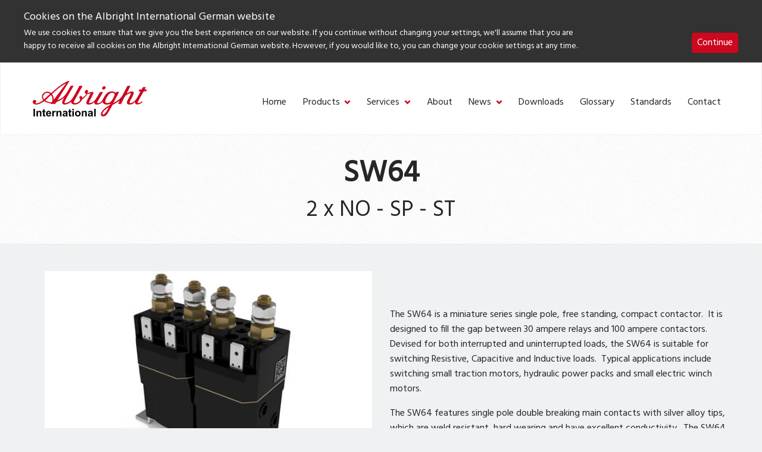

--- FILE ---
content_type: text/html; charset=UTF-8
request_url: https://www.albrightinternational.com/de/products/sw64/
body_size: 69245
content:
<!doctype html>
<html lang="de">
  <head>
  <meta charset="utf-8" />
  <meta name="viewport" content="width=device-width, initial-scale=1.0" />
  <meta http-equiv="X-UA-Compatible" content="IE=edge" />
  <meta name='robots' content='noindex, nofollow' />
	<style>img:is([sizes="auto" i], [sizes^="auto," i]) { contain-intrinsic-size: 3000px 1500px }</style>
	
	<!-- This site is optimized with the Yoast SEO plugin v26.2 - https://yoast.com/wordpress/plugins/seo/ -->
	<title>SW64 miniature D.C. contactor - Albright</title>
	<meta name="description" content="The SW64 is a miniature D.C. contactor rated at 80 amperes. Typical applications include switching small traction motors, hydraulic power packs and small electric winch motors." />
	<meta property="og:locale" content="de_DE" />
	<meta property="og:type" content="article" />
	<meta property="og:title" content="SW64 miniature D.C. contactor - Albright" />
	<meta property="og:description" content="The SW64 is a miniature D.C. contactor rated at 80 amperes. Typical applications include switching small traction motors, hydraulic power packs and small electric winch motors." />
	<meta property="og:url" content="https://www.albrightinternational.com/de/products/sw64/" />
	<meta property="og:site_name" content="Albright International German" />
	<meta property="article:modified_time" content="2025-04-10T08:06:19+00:00" />
	<meta property="og:image" content="https://www.albrightinternational.com/de/wp-content/uploads/sites/8/2016/12/SW64.jpg" />
	<meta property="og:image:width" content="600" />
	<meta property="og:image:height" content="450" />
	<meta property="og:image:type" content="image/jpeg" />
	<meta name="twitter:card" content="summary_large_image" />
	<meta name="twitter:label1" content="Geschätzte Lesezeit" />
	<meta name="twitter:data1" content="1 Minute" />
	<script type="application/ld+json" class="yoast-schema-graph">{"@context":"https://schema.org","@graph":[{"@type":"WebPage","@id":"https://www.albrightinternational.com/de/products/sw64/","url":"https://www.albrightinternational.com/de/products/sw64/","name":"SW64 miniature D.C. contactor - Albright","isPartOf":{"@id":"https://www.albrightinternational.com/de/#website"},"primaryImageOfPage":{"@id":"https://www.albrightinternational.com/de/products/sw64/#primaryimage"},"image":{"@id":"https://www.albrightinternational.com/de/products/sw64/#primaryimage"},"thumbnailUrl":"https://www.albrightinternational.com/de/wp-content/uploads/sites/8/2016/12/SW64.jpg","datePublished":"2015-07-22T15:13:23+00:00","dateModified":"2025-04-10T08:06:19+00:00","description":"The SW64 is a miniature D.C. contactor rated at 80 amperes. Typical applications include switching small traction motors, hydraulic power packs and small electric winch motors.","breadcrumb":{"@id":"https://www.albrightinternational.com/de/products/sw64/#breadcrumb"},"inLanguage":"de","potentialAction":[{"@type":"ReadAction","target":["https://www.albrightinternational.com/de/products/sw64/"]}]},{"@type":"ImageObject","inLanguage":"de","@id":"https://www.albrightinternational.com/de/products/sw64/#primaryimage","url":"https://www.albrightinternational.com/de/wp-content/uploads/sites/8/2016/12/SW64.jpg","contentUrl":"https://www.albrightinternational.com/de/wp-content/uploads/sites/8/2016/12/SW64.jpg","width":600,"height":450,"caption":"Albright SW64 Miniature Contactor"},{"@type":"BreadcrumbList","@id":"https://www.albrightinternational.com/de/products/sw64/#breadcrumb","itemListElement":[{"@type":"ListItem","position":1,"name":"Home","item":"https://www.albrightinternational.com/de/"},{"@type":"ListItem","position":2,"name":"Products","item":"https://www.albrightinternational.com/de/products/"},{"@type":"ListItem","position":3,"name":"SW64"}]},{"@type":"WebSite","@id":"https://www.albrightinternational.com/de/#website","url":"https://www.albrightinternational.com/de/","name":"Albright International German","description":"Albright Website","potentialAction":[{"@type":"SearchAction","target":{"@type":"EntryPoint","urlTemplate":"https://www.albrightinternational.com/de/search/{search_term_string}"},"query-input":{"@type":"PropertyValueSpecification","valueRequired":true,"valueName":"search_term_string"}}],"inLanguage":"de"}]}</script>
	<!-- / Yoast SEO plugin. -->


<link rel='stylesheet' id='wp-block-library-css' href='https://www.albrightinternational.com/de/wp-includes/css/dist/block-library/style.css?ver=6.8.3' type='text/css' media='all' />
<style id='classic-theme-styles-inline-css' type='text/css'>
/**
 * These rules are needed for backwards compatibility.
 * They should match the button element rules in the base theme.json file.
 */
.wp-block-button__link {
	color: #ffffff;
	background-color: #32373c;
	border-radius: 9999px; /* 100% causes an oval, but any explicit but really high value retains the pill shape. */

	/* This needs a low specificity so it won't override the rules from the button element if defined in theme.json. */
	box-shadow: none;
	text-decoration: none;

	/* The extra 2px are added to size solids the same as the outline versions.*/
	padding: calc(0.667em + 2px) calc(1.333em + 2px);

	font-size: 1.125em;
}

.wp-block-file__button {
	background: #32373c;
	color: #ffffff;
	text-decoration: none;
}

</style>
<style id='global-styles-inline-css' type='text/css'>
:root{--wp--preset--aspect-ratio--square: 1;--wp--preset--aspect-ratio--4-3: 4/3;--wp--preset--aspect-ratio--3-4: 3/4;--wp--preset--aspect-ratio--3-2: 3/2;--wp--preset--aspect-ratio--2-3: 2/3;--wp--preset--aspect-ratio--16-9: 16/9;--wp--preset--aspect-ratio--9-16: 9/16;--wp--preset--color--black: #000000;--wp--preset--color--cyan-bluish-gray: #abb8c3;--wp--preset--color--white: #ffffff;--wp--preset--color--pale-pink: #f78da7;--wp--preset--color--vivid-red: #cf2e2e;--wp--preset--color--luminous-vivid-orange: #ff6900;--wp--preset--color--luminous-vivid-amber: #fcb900;--wp--preset--color--light-green-cyan: #7bdcb5;--wp--preset--color--vivid-green-cyan: #00d084;--wp--preset--color--pale-cyan-blue: #8ed1fc;--wp--preset--color--vivid-cyan-blue: #0693e3;--wp--preset--color--vivid-purple: #9b51e0;--wp--preset--gradient--vivid-cyan-blue-to-vivid-purple: linear-gradient(135deg,rgba(6,147,227,1) 0%,rgb(155,81,224) 100%);--wp--preset--gradient--light-green-cyan-to-vivid-green-cyan: linear-gradient(135deg,rgb(122,220,180) 0%,rgb(0,208,130) 100%);--wp--preset--gradient--luminous-vivid-amber-to-luminous-vivid-orange: linear-gradient(135deg,rgba(252,185,0,1) 0%,rgba(255,105,0,1) 100%);--wp--preset--gradient--luminous-vivid-orange-to-vivid-red: linear-gradient(135deg,rgba(255,105,0,1) 0%,rgb(207,46,46) 100%);--wp--preset--gradient--very-light-gray-to-cyan-bluish-gray: linear-gradient(135deg,rgb(238,238,238) 0%,rgb(169,184,195) 100%);--wp--preset--gradient--cool-to-warm-spectrum: linear-gradient(135deg,rgb(74,234,220) 0%,rgb(151,120,209) 20%,rgb(207,42,186) 40%,rgb(238,44,130) 60%,rgb(251,105,98) 80%,rgb(254,248,76) 100%);--wp--preset--gradient--blush-light-purple: linear-gradient(135deg,rgb(255,206,236) 0%,rgb(152,150,240) 100%);--wp--preset--gradient--blush-bordeaux: linear-gradient(135deg,rgb(254,205,165) 0%,rgb(254,45,45) 50%,rgb(107,0,62) 100%);--wp--preset--gradient--luminous-dusk: linear-gradient(135deg,rgb(255,203,112) 0%,rgb(199,81,192) 50%,rgb(65,88,208) 100%);--wp--preset--gradient--pale-ocean: linear-gradient(135deg,rgb(255,245,203) 0%,rgb(182,227,212) 50%,rgb(51,167,181) 100%);--wp--preset--gradient--electric-grass: linear-gradient(135deg,rgb(202,248,128) 0%,rgb(113,206,126) 100%);--wp--preset--gradient--midnight: linear-gradient(135deg,rgb(2,3,129) 0%,rgb(40,116,252) 100%);--wp--preset--font-size--small: 13px;--wp--preset--font-size--medium: 20px;--wp--preset--font-size--large: 36px;--wp--preset--font-size--x-large: 42px;--wp--preset--spacing--20: 0.44rem;--wp--preset--spacing--30: 0.67rem;--wp--preset--spacing--40: 1rem;--wp--preset--spacing--50: 1.5rem;--wp--preset--spacing--60: 2.25rem;--wp--preset--spacing--70: 3.38rem;--wp--preset--spacing--80: 5.06rem;--wp--preset--shadow--natural: 6px 6px 9px rgba(0, 0, 0, 0.2);--wp--preset--shadow--deep: 12px 12px 50px rgba(0, 0, 0, 0.4);--wp--preset--shadow--sharp: 6px 6px 0px rgba(0, 0, 0, 0.2);--wp--preset--shadow--outlined: 6px 6px 0px -3px rgba(255, 255, 255, 1), 6px 6px rgba(0, 0, 0, 1);--wp--preset--shadow--crisp: 6px 6px 0px rgba(0, 0, 0, 1);}:where(.is-layout-flex){gap: 0.5em;}:where(.is-layout-grid){gap: 0.5em;}body .is-layout-flex{display: flex;}.is-layout-flex{flex-wrap: wrap;align-items: center;}.is-layout-flex > :is(*, div){margin: 0;}body .is-layout-grid{display: grid;}.is-layout-grid > :is(*, div){margin: 0;}:where(.wp-block-columns.is-layout-flex){gap: 2em;}:where(.wp-block-columns.is-layout-grid){gap: 2em;}:where(.wp-block-post-template.is-layout-flex){gap: 1.25em;}:where(.wp-block-post-template.is-layout-grid){gap: 1.25em;}.has-black-color{color: var(--wp--preset--color--black) !important;}.has-cyan-bluish-gray-color{color: var(--wp--preset--color--cyan-bluish-gray) !important;}.has-white-color{color: var(--wp--preset--color--white) !important;}.has-pale-pink-color{color: var(--wp--preset--color--pale-pink) !important;}.has-vivid-red-color{color: var(--wp--preset--color--vivid-red) !important;}.has-luminous-vivid-orange-color{color: var(--wp--preset--color--luminous-vivid-orange) !important;}.has-luminous-vivid-amber-color{color: var(--wp--preset--color--luminous-vivid-amber) !important;}.has-light-green-cyan-color{color: var(--wp--preset--color--light-green-cyan) !important;}.has-vivid-green-cyan-color{color: var(--wp--preset--color--vivid-green-cyan) !important;}.has-pale-cyan-blue-color{color: var(--wp--preset--color--pale-cyan-blue) !important;}.has-vivid-cyan-blue-color{color: var(--wp--preset--color--vivid-cyan-blue) !important;}.has-vivid-purple-color{color: var(--wp--preset--color--vivid-purple) !important;}.has-black-background-color{background-color: var(--wp--preset--color--black) !important;}.has-cyan-bluish-gray-background-color{background-color: var(--wp--preset--color--cyan-bluish-gray) !important;}.has-white-background-color{background-color: var(--wp--preset--color--white) !important;}.has-pale-pink-background-color{background-color: var(--wp--preset--color--pale-pink) !important;}.has-vivid-red-background-color{background-color: var(--wp--preset--color--vivid-red) !important;}.has-luminous-vivid-orange-background-color{background-color: var(--wp--preset--color--luminous-vivid-orange) !important;}.has-luminous-vivid-amber-background-color{background-color: var(--wp--preset--color--luminous-vivid-amber) !important;}.has-light-green-cyan-background-color{background-color: var(--wp--preset--color--light-green-cyan) !important;}.has-vivid-green-cyan-background-color{background-color: var(--wp--preset--color--vivid-green-cyan) !important;}.has-pale-cyan-blue-background-color{background-color: var(--wp--preset--color--pale-cyan-blue) !important;}.has-vivid-cyan-blue-background-color{background-color: var(--wp--preset--color--vivid-cyan-blue) !important;}.has-vivid-purple-background-color{background-color: var(--wp--preset--color--vivid-purple) !important;}.has-black-border-color{border-color: var(--wp--preset--color--black) !important;}.has-cyan-bluish-gray-border-color{border-color: var(--wp--preset--color--cyan-bluish-gray) !important;}.has-white-border-color{border-color: var(--wp--preset--color--white) !important;}.has-pale-pink-border-color{border-color: var(--wp--preset--color--pale-pink) !important;}.has-vivid-red-border-color{border-color: var(--wp--preset--color--vivid-red) !important;}.has-luminous-vivid-orange-border-color{border-color: var(--wp--preset--color--luminous-vivid-orange) !important;}.has-luminous-vivid-amber-border-color{border-color: var(--wp--preset--color--luminous-vivid-amber) !important;}.has-light-green-cyan-border-color{border-color: var(--wp--preset--color--light-green-cyan) !important;}.has-vivid-green-cyan-border-color{border-color: var(--wp--preset--color--vivid-green-cyan) !important;}.has-pale-cyan-blue-border-color{border-color: var(--wp--preset--color--pale-cyan-blue) !important;}.has-vivid-cyan-blue-border-color{border-color: var(--wp--preset--color--vivid-cyan-blue) !important;}.has-vivid-purple-border-color{border-color: var(--wp--preset--color--vivid-purple) !important;}.has-vivid-cyan-blue-to-vivid-purple-gradient-background{background: var(--wp--preset--gradient--vivid-cyan-blue-to-vivid-purple) !important;}.has-light-green-cyan-to-vivid-green-cyan-gradient-background{background: var(--wp--preset--gradient--light-green-cyan-to-vivid-green-cyan) !important;}.has-luminous-vivid-amber-to-luminous-vivid-orange-gradient-background{background: var(--wp--preset--gradient--luminous-vivid-amber-to-luminous-vivid-orange) !important;}.has-luminous-vivid-orange-to-vivid-red-gradient-background{background: var(--wp--preset--gradient--luminous-vivid-orange-to-vivid-red) !important;}.has-very-light-gray-to-cyan-bluish-gray-gradient-background{background: var(--wp--preset--gradient--very-light-gray-to-cyan-bluish-gray) !important;}.has-cool-to-warm-spectrum-gradient-background{background: var(--wp--preset--gradient--cool-to-warm-spectrum) !important;}.has-blush-light-purple-gradient-background{background: var(--wp--preset--gradient--blush-light-purple) !important;}.has-blush-bordeaux-gradient-background{background: var(--wp--preset--gradient--blush-bordeaux) !important;}.has-luminous-dusk-gradient-background{background: var(--wp--preset--gradient--luminous-dusk) !important;}.has-pale-ocean-gradient-background{background: var(--wp--preset--gradient--pale-ocean) !important;}.has-electric-grass-gradient-background{background: var(--wp--preset--gradient--electric-grass) !important;}.has-midnight-gradient-background{background: var(--wp--preset--gradient--midnight) !important;}.has-small-font-size{font-size: var(--wp--preset--font-size--small) !important;}.has-medium-font-size{font-size: var(--wp--preset--font-size--medium) !important;}.has-large-font-size{font-size: var(--wp--preset--font-size--large) !important;}.has-x-large-font-size{font-size: var(--wp--preset--font-size--x-large) !important;}
:where(.wp-block-post-template.is-layout-flex){gap: 1.25em;}:where(.wp-block-post-template.is-layout-grid){gap: 1.25em;}
:where(.wp-block-columns.is-layout-flex){gap: 2em;}:where(.wp-block-columns.is-layout-grid){gap: 2em;}
:root :where(.wp-block-pullquote){font-size: 1.5em;line-height: 1.6;}
</style>
<link rel='stylesheet' id='escn_style-css' href='https://www.albrightinternational.com/de/wp-content/plugins/es-cookie-notice/css/escn-styles.css?ver=1' type='text/css' media='all' />
<link rel='stylesheet' id='main-css' href='https://www.albrightinternational.com/de/wp-content/themes/albright-2018/style.css?v=1&#038;ver=6.8.3' type='text/css' media='all' />
<script type="text/javascript" src="https://www.albrightinternational.com/de/wp-includes/js/jquery/jquery.js?ver=3.7.1" id="jquery-core-js"></script>
<script type="text/javascript" src="https://www.albrightinternational.com/de/wp-includes/js/jquery/jquery-migrate.js?ver=3.4.1" id="jquery-migrate-js"></script>
  <link href="//fonts.googleapis.com/css?family=Hind" rel="stylesheet">

</head>

  <body class="wp-singular alb-products-template-default single single-alb-products postid-30315 wp-theme-albright-2018 sw64">
    <span class="hide"><svg xmlns="http://www.w3.org/2000/svg" style="position:absolute; width: 0; height: 0"><defs><path id="albright-logo-a" d="M0 59.856h191.924V0H0z"> </path></defs><symbol viewBox="0 0 100 32" id="albright-logo-white"><g fill="#FFF" fill-rule="evenodd"><path d="M63.507 5.145c.253.257.397.62.282.996-.203.71-.772 1.476-1.517 1.634-.47.121-.908-.026-1.264-.271-.303-.28-.416-.696-.303-1.117.214-.68.812-1.48 1.567-1.563.461-.105.901.028 1.235.32z"></path><path d="M65.673 19.876c-.768.086-1.601-.03-2.03-.724-.44-1.043.058-2.101.415-3.034 1.114-2.243 2.856-5.761 5.924-5.46.574.22 1.215.348 1.542.99.4.996-.239 1.925-.61 2.781-1 2.157-2.529 5.171-5.241 5.447zm-1.169 7.443c-.76 1.01-1.428 2.377-2.671 2.883-.259.076-.428-.09-.616-.2-.372-.63.044-1.355.3-1.913 1.098-2.152 3.358-3.269 5.113-4.688-.53 1.298-1.368 2.633-2.126 3.918zM18.426 16.918l-.073.075c.117-1.915-.441-3.68-1.497-5.172 3.883-3.71 7.848-7.389 12.36-9.635l-10.79 14.732zm-1.784 2.305c-2.113.03-3.97-.57-5.579-1.78 1.54-1.607 3.224-3.177 4.835-4.754.773.581.987 1.536 1.16 2.435.17 1.31.341 2.985-.416 4.1zm-6.738-2.682c-.7-.882-1.13-2.142-.685-3.3.557-1.363 1.957-2.582 3.453-2.61.93.058 1.73.466 2.4 1.146L9.904 16.54zm86.041 2.43l-.07-.272c-.086-.128-.138-.392-.373-.347-.999.871-2.07 1.568-3.393 1.639-.2-.086-.387-.31-.298-.567.397-1.315 1.153-2.476 1.74-3.722l3.495-6.288 2.324-.07c.204-.536.442-1.087.59-1.594l-2.054-.043c.327-.709.767-1.392 1.097-2.116h-2.567c-.401.724-.728 1.49-1.174 2.159l-2.01.025-.727 1.608 1.81.03c-.699 1.495-1.512 2.944-2.33 4.378-1.295 2.537-3.392 5.78-6.463 6.157-.33.056-.63-.043-.795-.305-.105-.42.04-.824.164-1.187.772-1.644 1.799-3.172 2.543-4.838.386-1.218 1.642-2.96.24-4.061-1.98-.445-3.62.77-5.238 1.623h-.169l3.143-6.733-2.673.03c-1.539 3.11-2.994 6.258-4.722 9.283-1.798 2.84-4.771 4.456-7.395 6.087h-.172l5.1-9.939H73.07l-.591.925c-.754-1.042-1.923-1.262-3.083-1.42-2.639-.098-4.952 1.495-6.261 3.797-1.345 1.914-1.702 4.326-3.703 5.867-.81.566-1.74 1.04-2.782.843-.24-.164-.416-.406-.342-.74l5.21-9.098v-.148H58.95c-1.387 2.279-2.716 4.639-4.143 6.923-1.368 1.714-3.153 3.105-5.31 3.063a.512.512 0 0 1-.342-.527s3.737-7.87 3.842-8.138c.203-.491.025-.869.025-.869-.068-.263-.328-.394-.557-.513-1.286-.286-2.247.416-3.549.816-.544.158-1.041.332-1.23-.204.315-.2.686-.577.814-.967.104-.406 0-.799-.298-1.072-.431-.31-1.084-.363-1.588-.175-.74.32-1.096 1.112-1.096 1.913-.057.724.698 1.23 1.243 1.492-.229.81-.928 1.42-1.545 2.055-.584.564-1.167 1.146-1.881 1.393-.175-.031-.085-.202-.1-.318-.045-.483-.328-.971-.802-1.145-.526-.175-1.1-.043-1.471.417-.524.913.357 1.58.518 2.387.07 1.283-1.013 2.113-1.958 2.758-1.001.518-2.455 1.227-3.525.349-.288-.616.04-1.31.383-1.812l6.57-11.995.657-1.318h-2.769L40.11 5.84l-3.256 6.184c-1.399 2.227-2.425 4.864-4.755 6.461-1.269.696-2.526 1.528-4.081 1.435a.51.51 0 0 1-.271-.452c.554-1.946 1.655-3.632 2.54-5.435l5.467-9.556c-.813-.06-1.681-.015-2.53-.03-2.524 4.098-4.35 9.428-9.218 11.822-.785.332-1.553.867-2.398.996L32.168 0c-1.054.028-2.038.416-2.952.87-4.737 2.475-8.918 6.271-13.118 10.081h-.096c-.916-.753-1.944-1.246-3.13-1.334-1.796-.03-3.34 1.042-4.337 2.552-.97 1.577-.342 3.697.611 5.066-.953.86-2.01 1.495-3.05 2.113-1.203.513-2.915 1.325-4.114.252.343-.176.729-.319.958-.66.169-.287.184-.724.07-1.041-.142-.363-.498-.68-.856-.805-.515-.116-.984.05-1.398.246-.601.378-.844 1.072-.728 1.782.014.812.67 1.494 1.368 1.773 3.37 1.087 6.154-1.11 8.778-2.758 1.658 1.347 3.73 1.68 5.754 2.131l-.142.419h3.838L20.753 19c2.413-1.132 4.882-2.204 6.924-4.124-.43.74-.945 1.436-1.272 2.217-.428 1.057-1.154 2.632-.127 3.643 1.81 1.154 3.912.045 5.506-.79.671-.333 1.3-.87 1.932-1.217.028.422.043.842.223 1.19.417.847 1.274 1.143 2.098 1.285 2.757.235 5.084-1.285 6.64-3.592.287-.393.411-.894.754-1.243 1.744-1.059 3.314-2.842 4.281-4.593.962.128 1.702-.163 2.558-.597.303-.11.327.03.284.177l-2.426 4.866c-.498 1.133-1.142 2.205-1.267 3.472-.014.588.358 1.103.851 1.34 2.416.681 4.57-.48 6.271-2.159-.084.533-.158 1.318.243 1.768.297.347.669.5 1.056.59 2.294.191 4.298-.708 5.767-2.504.183.738.57 1.448 1.223 1.914 1.74.954 4.156.766 5.83-.209l.027.03c-.22.46-.487.917-.814 1.293-2.23 1.28-4.428 2.737-6.24 4.874-.944 1.212-1.838 2.703-1.27 4.31a1.95 1.95 0 0 0 1.203.871c1.55.276 2.925-.464 3.838-1.782 1.994-2.698 3.34-5.686 4.996-8.524 2.157-1.042 4.164-2.416 6.165-3.82-.357.997-.973 1.978-1.4 3l2.744-.043c.836-1.768 1.58-3.564 2.538-5.291.53-.838.842-1.853 1.81-2.46 1.203-.784 2.347-1.725 3.801-1.887.258.046.37.308.316.567-.589 1.796-1.675 3.387-2.498 5.073-.475 1.087-1.233 2.23-.832 3.517.159.408.6.763.998.9 2.332.653 4.473-.477 6.051-2.187.015.458-.028 1.044.178 1.463.18.398.61.652.997.753 2.068.29 3.793-.687 5.235-2.121zM.632 31.817h1.344V25.08H.632zM7.297 27.375a1.194 1.194 0 0 0-.53-.393A1.901 1.901 0 0 0 6 26.828c-.637 0-1.167.275-1.583.823v-.712H3.233v4.879h1.271v-2.209c0-.547.032-.92.099-1.128a.941.941 0 0 1 .36-.484c.175-.12.374-.18.593-.18.17 0 .317.043.442.12.12.091.209.212.262.363.058.16.084.498.084 1.027v2.49h1.27v-3.034c0-.378-.022-.664-.069-.867a1.35 1.35 0 0 0-.248-.541M10.596 30.851l-.216-.06-.112-.167c-.017-.06-.025-.291-.025-.694v-1.962h.868v-1.029h-.868v-1.726l-1.277.754v.972h-.585v1.029h.585v2.128c0 .453.014.755.04.906.034.21.094.378.178.505.086.128.222.22.407.307.182.078.388.109.62.109.376 0 .709-.061 1.003-.187l-.106-1.005c-.223.087-.394.12-.512.12M12.952 28.96c-.005-.359.085-.63.267-.84a.88.88 0 0 1 .686-.303c.26 0 .482.09.66.287.186.195.276.483.29.856h-1.903zm2.572-1.415c-.415-.476-.98-.717-1.694-.717-.64 0-1.165.228-1.581.687-.418.453-.626 1.086-.626 1.902 0 .677.159 1.237.475 1.675.403.559 1.02.83 1.857.83.53 0 .968-.12 1.32-.362.353-.248.608-.606.772-1.079l-1.265-.218c-.073.24-.175.422-.312.527-.135.12-.3.166-.501.166a.962.962 0 0 1-.734-.316c-.194-.211-.298-.513-.307-.89h3.188c.02-.99-.18-1.722-.592-2.205zM18.828 26.985c-.164.105-.344.319-.55.648v-.694h-1.177v4.879h1.269v-1.51c0-.83.036-1.374.107-1.63.07-.263.17-.442.292-.544a.672.672 0 0 1 .453-.15c.185 0 .381.074.6.21l.39-1.124a1.613 1.613 0 0 0-.834-.242c-.207 0-.389.06-.55.157M25.067 27.916a1.393 1.393 0 0 0-.248-.54 1.204 1.204 0 0 0-.532-.393 1.878 1.878 0 0 0-.767-.156c-.637 0-1.168.276-1.584.823v-.71h-1.183v4.877h1.272V29.61c0-.549.03-.92.097-1.129a.937.937 0 0 1 .362-.483 1.02 1.02 0 0 1 .594-.182c.168 0 .316.044.439.122a.74.74 0 0 1 .264.362c.058.16.083.499.083 1.026v2.49h1.27v-3.033c0-.377-.021-.665-.067-.867M29.08 29.476c-.163.047-.421.122-.775.197-.353.077-.584.152-.691.227a.537.537 0 0 0-.25.453c0 .18.066.332.199.468a.686.686 0 0 0 .508.196c.23 0 .45-.075.656-.227a.8.8 0 0 0 .303-.428c.033-.115.05-.326.05-.628v-.258zm-1.7-1.055l-1.16-.212c.134-.468.357-.815.674-1.04.318-.22.785-.341 1.411-.341.569 0 .992.068 1.27.211.275.13.472.302.586.506.112.212.168.603.168 1.163l-.012 1.51c0 .422.02.738.06.946.04.2.118.423.229.653h-1.259a6.158 6.158 0 0 1-.124-.377l-.044-.154a2.272 2.272 0 0 1-.7.483 1.923 1.923 0 0 1-.787.154c-.496 0-.887-.136-1.175-.408a1.373 1.373 0 0 1-.425-1.028c0-.278.066-.526.195-.737.127-.217.312-.383.544-.5.235-.12.572-.212 1.012-.301.594-.112 1.007-.218 1.237-.317v-.126c0-.252-.061-.432-.182-.538-.12-.105-.345-.15-.686-.15-.223 0-.4.045-.527.134-.127.091-.23.242-.305.47z"></path><path d="M33.79 26.94v1.028h-.87v1.962c0 .403.007.634.022.694l.12.166.21.061a1.5 1.5 0 0 0 .515-.12l.108 1.005a2.557 2.557 0 0 1-1.006.187c-.228 0-.436-.031-.619-.11-.187-.087-.323-.178-.407-.305a1.322 1.322 0 0 1-.179-.506c-.026-.151-.04-.453-.04-.906v-2.128h-.584v-1.029h.584v-.972l1.276-.754v1.726h.87zM34.674 31.817h1.273v-4.878h-1.273v4.878zm0-5.533h1.273V25.08h-1.273v1.203zM38.259 29.372c0 .49.113.86.338 1.117.227.256.506.39.842.39.33 0 .611-.134.834-.39.225-.257.336-.634.336-1.118 0-.483-.111-.846-.336-1.104a1.066 1.066 0 0 0-.834-.39c-.336 0-.615.132-.842.39-.225.258-.338.621-.338 1.105m-1.3-.062c0-.436.102-.844.31-1.251.209-.395.503-.71.883-.922.383-.21.81-.31 1.28-.31.725 0 1.324.242 1.79.719.466.482.696 1.086.696 1.817 0 .733-.232 1.352-.706 1.836-.467.482-1.056.724-1.77.724-.444 0-.862-.094-1.263-.302-.4-.197-.701-.499-.91-.891-.208-.386-.31-.86-.31-1.42M47.29 31.817h-1.273v-2.49c0-.53-.03-.867-.082-1.027a.745.745 0 0 0-.262-.363.823.823 0 0 0-.446-.12c-.22 0-.416.06-.593.181a.913.913 0 0 0-.358.483c-.064.208-.1.58-.1 1.128v2.208h-1.269V26.94h1.18v.71c.423-.546.948-.823 1.588-.823.282 0 .535.054.77.156.227.094.405.23.524.392.119.155.207.337.253.542.044.202.068.488.068.866v3.034zM51.236 29.476c-.163.047-.423.122-.773.197-.357.077-.588.152-.699.227a.544.544 0 0 0-.247.453c0 .18.068.332.202.468a.677.677 0 0 0 .506.196c.228 0 .447-.075.655-.227a.827.827 0 0 0 .303-.428c.037-.115.053-.326.053-.628v-.258zm-1.707-1.055l-1.15-.212c.127-.468.35-.815.67-1.04.313-.22.788-.341 1.414-.341.565 0 .985.068 1.265.211.28.13.475.302.586.506.112.212.172.603.172 1.163l-.015 1.51c0 .422.016.738.06.946.045.2.119.423.23.653h-1.258a6.17 6.17 0 0 1-.123-.377l-.047-.154a2.339 2.339 0 0 1-.695.483c-.25.108-.516.154-.796.154-.494 0-.881-.136-1.168-.408a1.359 1.359 0 0 1-.427-1.028c0-.278.06-.526.193-.737.133-.217.313-.383.546-.5.234-.12.57-.212 1.014-.301.594-.112 1.003-.218 1.236-.317v-.126c0-.252-.06-.432-.181-.538-.123-.105-.353-.15-.683-.15-.23 0-.405.045-.534.134-.127.091-.227.242-.309.47zM53.737 31.817h1.277V25.08h-1.277z"></path></g></symbol><symbol viewBox="0 0 192 60" id="albright-logo"><g fill="none" fill-rule="evenodd"><path d="M121.934 9.647c.485.483.762 1.163.542 1.868-.39 1.33-1.484 2.767-2.913 3.063-.902.228-1.745-.049-2.427-.508-.583-.524-.8-1.305-.583-2.095.412-1.273 1.56-2.773 3.01-2.93a2.693 2.693 0 0 1 2.37.602z" fill="#CD071E"></path><path d="M126.092 37.268c-1.474.16-3.074-.056-3.899-1.358-.844-1.955.113-3.94.797-5.688 2.141-4.207 5.484-10.803 11.376-10.237 1.101.411 2.332.651 2.96 1.855.77 1.868-.459 3.61-1.172 5.215-1.92 4.044-4.855 9.696-10.062 10.213zm-2.244 13.955c-1.458 1.895-2.743 4.458-5.129 5.406-.497.141-.82-.17-1.183-.377-.714-1.18.085-2.538.577-3.586 2.107-4.034 6.447-6.128 9.818-8.79-1.018 2.435-2.628 4.937-4.083 7.347zm-88.47-19.502l-.141.141c.226-3.59-.846-6.902-2.874-9.697C39.818 15.208 47.431 8.31 56.095 4.098L35.377 31.721zm-3.426 4.323c-4.057.055-7.62-1.069-10.71-3.34 2.955-3.012 6.189-5.954 9.283-8.913 1.483 1.09 1.895 2.881 2.226 4.566.326 2.458.655 5.598-.8 7.687zm-12.937-5.03c-1.343-1.654-2.168-4.015-1.314-6.187 1.068-2.556 3.757-4.842 6.63-4.892 1.786.106 3.32.871 4.607 2.146l-9.923 8.933zm165.2 4.556l-.136-.51c-.164-.24-.264-.734-.716-.65-1.916 1.634-3.973 2.94-6.513 3.073-.384-.16-.743-.582-.573-1.063.762-2.465 2.214-4.643 3.341-6.979l6.71-11.79 4.463-.132c.392-1.004.848-2.036 1.133-2.989l-3.944-.079c.627-1.33 1.472-2.61 2.105-3.969h-4.928c-.77 1.358-1.398 2.794-2.254 4.048l-3.86.048-1.396 3.015 3.476.058c-1.341 2.802-2.903 5.518-4.472 8.208-2.488 4.755-6.513 10.838-12.41 11.543-.634.106-1.211-.08-1.527-.572-.2-.786.076-1.544.316-2.224 1.481-3.084 3.452-5.95 4.881-9.072.741-2.284 3.153-5.55.462-7.615-3.803-.834-6.952 1.444-10.057 3.044h-.324l6.034-12.626-5.133.057c-2.954 5.83-5.747 11.734-9.065 17.407-3.453 5.325-9.161 8.355-14.199 11.411h-.331l9.792-18.634h-4.796l-1.134 1.733c-1.449-1.953-3.693-2.365-5.919-2.66-5.067-.186-9.508 2.802-12.023 7.118-2.58 3.588-3.267 8.111-7.11 11-1.555 1.06-3.34 1.952-5.34 1.58-.46-.306-.799-.76-.656-1.385l10-17.06v-.277h-4.927c-2.664 4.272-5.216 8.697-7.956 12.98-2.627 3.213-6.054 5.822-10.195 5.743-.401-.138-.71-.545-.657-.988 0 0 7.176-14.756 7.377-15.258.39-.922.05-1.63.05-1.63-.132-.494-.63-.74-1.071-.961-2.47-.538-4.314.778-6.814 1.528-1.045.297-2 .624-2.363-.38.607-.377 1.318-1.083 1.564-1.815.199-.761 0-1.498-.571-2.01-.829-.58-2.082-.68-3.05-.328-1.42.6-2.105 2.085-2.105 3.586-.109 1.359 1.342 2.307 2.386 2.798-.438 1.519-1.781 2.665-2.965 3.853-1.12 1.059-2.242 2.15-3.612 2.612-.335-.058-.164-.379-.193-.595-.086-.906-.628-1.822-1.538-2.148-1.01-.327-2.112-.08-2.825.782-1.006 1.712.686 2.964.994 4.475.136 2.406-1.944 3.963-3.759 5.173-1.922.97-4.714 2.3-6.768.653-.552-1.154.078-2.456.736-3.397l12.616-22.491 1.26-2.472h-5.317L77.01 10.95l-6.252 11.595c-2.685 4.175-4.655 9.12-9.13 12.115-2.435 1.304-4.848 2.864-7.835 2.69a.955.955 0 0 1-.52-.847c1.064-3.65 3.177-6.81 4.877-10.192L68.648 8.394c-1.562-.113-3.229-.027-4.857-.057-4.846 7.685-8.353 17.678-17.7 22.167-1.506.622-2.982 1.627-4.604 1.868L61.764 0c-2.026.052-3.915.78-5.67 1.63C47 6.273 38.973 13.39 30.91 20.535h-.185c-1.759-1.413-3.732-2.337-6.009-2.503-3.449-.056-6.412 1.954-8.328 4.787-1.862 2.956-.657 6.93 1.173 9.498-1.83 1.612-3.858 2.802-5.856 3.961-2.31.963-5.597 2.485-7.9.474.66-.33 1.4-.6 1.841-1.237.324-.539.353-1.358.135-1.953-.273-.68-.958-1.274-1.644-1.51-.988-.218-1.889.095-2.684.462-1.155.708-1.62 2.01-1.398 3.341.027 1.523 1.284 2.802 2.626 3.324 6.47 2.038 11.816-2.08 16.853-5.171 3.184 2.525 7.163 3.15 11.048 3.996l-.273.784h7.37l2.168-3.16c4.634-2.122 9.373-4.132 13.293-7.732-.826 1.386-1.813 2.692-2.44 4.157-.823 1.982-2.217 4.934-.244 6.83 3.476 2.164 7.51.085 10.57-1.48 1.289-.626 2.497-1.633 3.71-2.284.053.792.082 1.579.429 2.232.8 1.588 2.445 2.142 4.028 2.41 5.293.44 9.76-2.41 12.747-6.736.552-.737.79-1.676 1.449-2.33 3.347-1.985 6.363-5.33 8.22-8.613 1.845.24 3.266-.305 4.91-1.118.583-.205.628.056.546.332l-4.658 9.124c-.957 2.123-2.193 4.133-2.433 6.51-.027 1.1.687 2.067 1.634 2.511 4.638 1.278 8.775-.898 12.04-4.048-.162 1-.304 2.472.466 3.316.572.65 1.285.937 2.028 1.107 4.406.358 8.252-1.33 11.073-4.697.351 1.385 1.094 2.717 2.35 3.59 3.34 1.787 7.979 1.436 11.191-.392l.053.056c-.421.863-.936 1.72-1.563 2.425-4.283 2.4-8.502 5.132-11.98 9.137-1.813 2.274-3.53 5.068-2.441 8.08.522.85 1.398 1.417 2.312 1.635 2.977.518 5.615-.869 7.367-3.34 3.83-5.059 6.412-10.662 9.594-15.984 4.14-1.953 7.995-4.529 11.837-7.16-.686 1.868-1.87 3.708-2.69 5.622l5.27-.079c1.606-3.316 3.035-6.684 4.873-9.922 1.016-1.57 1.616-3.474 3.476-4.61 2.309-1.472 4.506-3.237 7.297-3.54.496.087.71.578.607 1.063-1.131 3.368-3.217 6.35-4.796 9.512-.912 2.038-2.369 4.181-1.599 6.595.306.765 1.152 1.43 1.917 1.686 4.478 1.226 8.59-.894 11.619-4.1.027.858-.055 1.958.34 2.744.346.746 1.173 1.221 1.915 1.41 3.971.545 7.284-1.286 10.052-3.976z" fill="#CD071E"></path><mask id="albright-logo-b" fill="#fff"><use xlink:href="#albright-logo-a"></use></mask><path fill="#000" mask="url(#albright-logo-b)" d="M1.214 59.657h2.58v-12.63h-2.58zM14.01 51.328c-.227-.303-.564-.558-1.017-.736a3.726 3.726 0 0 0-1.476-.29c-1.222 0-2.24.516-3.039 1.544V50.51H6.207v9.147h2.44v-4.14c0-1.027.061-1.726.19-2.116.126-.368.355-.679.692-.907a1.997 1.997 0 0 1 1.138-.338c.326 0 .609.081.848.226.232.17.402.396.503.68.113.3.162.933.162 1.925v4.67h2.439v-5.69c0-.708-.043-1.245-.133-1.626a2.506 2.506 0 0 0-.475-1.014M20.344 57.846l-.415-.114-.215-.312c-.033-.111-.047-.546-.047-1.302V52.44h1.665v-1.928h-1.665v-3.236l-2.452 1.414v1.822h-1.123v1.928h1.123v3.99c0 .85.027 1.417.076 1.699.066.396.181.709.343.948.164.24.425.412.78.574.351.147.747.205 1.191.205.721 0 1.36-.114 1.926-.35l-.204-1.885c-.427.164-.757.226-.983.226M24.868 54.3c-.01-.672.162-1.18.513-1.577.343-.376.786-.566 1.316-.566.5 0 .926.168 1.27.537.354.367.528.907.553 1.606h-3.652zm4.939-2.653c-.798-.893-1.884-1.345-3.254-1.345-1.226 0-2.236.427-3.036 1.29-.8.847-1.2 2.036-1.2 3.564 0 1.27.304 2.32.912 3.142.774 1.047 1.957 1.557 3.566 1.557 1.015 0 1.857-.226 2.532-.68.679-.466 1.168-1.136 1.484-2.023l-2.43-.41c-.14.453-.335.793-.598.99-.26.226-.575.31-.963.31a1.869 1.869 0 0 1-1.41-.592c-.372-.396-.57-.963-.588-1.67h6.121c.037-1.855-.347-3.227-1.136-4.133zM36.15 50.598c-.315.195-.66.597-1.056 1.213v-1.3h-2.261v9.147h2.437v-2.83c0-1.558.07-2.576.207-3.057.132-.493.327-.83.56-1.02.239-.198.526-.283.869-.283.356 0 .733.141 1.152.396l.748-2.107c-.516-.3-1.048-.455-1.6-.455a2.04 2.04 0 0 0-1.057.296M48.129 52.343a2.584 2.584 0 0 0-.476-1.014c-.234-.306-.567-.558-1.021-.736a3.68 3.68 0 0 0-1.474-.292c-1.222 0-2.242.518-3.041 1.544v-1.333h-2.272v9.145h2.443v-4.139c0-1.028.057-1.726.185-2.116.13-.369.357-.68.696-.906a1.99 1.99 0 0 1 1.14-.34c.323 0 .607.081.843.228.236.168.406.396.507.678.111.3.16.935.16 1.925v4.67h2.439v-5.689c0-.707-.041-1.246-.129-1.625M55.833 55.268c-.312.087-.809.228-1.487.37s-1.121.283-1.328.425c-.321.224-.48.508-.48.85 0 .338.128.622.383.877.255.249.58.367.975.367.44 0 .863-.14 1.259-.425.298-.226.495-.485.583-.804.062-.214.095-.61.095-1.177v-.483zM52.57 53.29l-2.226-.398c.255-.878.684-1.529 1.292-1.952.61-.411 1.507-.637 2.71-.637 1.092 0 1.905.127 2.437.396.528.241.906.566 1.127.948.214.397.321 1.13.321 2.18l-.023 2.83c0 .793.04 1.386.117 1.776.074.375.226.792.439 1.223h-2.418c-.066-.168-.14-.396-.238-.707l-.083-.288c-.418.402-.86.704-1.344.907a3.769 3.769 0 0 1-1.512.287c-.952 0-1.703-.255-2.256-.765-.542-.508-.817-1.159-.817-1.926 0-.522.127-.988.374-1.384a2.45 2.45 0 0 1 1.045-.935c.453-.226 1.098-.398 1.944-.566 1.14-.209 1.934-.408 2.374-.593v-.238c0-.471-.117-.81-.348-1.009-.233-.197-.663-.281-1.319-.281-.426 0-.768.084-1.011.253-.244.17-.44.454-.585.879zM64.877 50.511v1.928h-1.67v3.68c0 .755.013 1.188.042 1.302l.229.31.405.115c.224 0 .556-.062.988-.226l.207 1.886c-.571.235-1.213.35-1.932.35-.437 0-.836-.059-1.187-.207-.359-.163-.62-.333-.782-.572-.16-.24-.275-.553-.343-.95-.05-.281-.078-.847-.078-1.697v-3.99h-1.121V50.51h1.121V48.69l2.45-1.414v3.236h1.671zM66.574 59.657h2.444V50.51h-2.444v9.146zm0-10.375h2.444v-2.254h-2.444v2.254zM73.457 55.072c0 .92.216 1.613.65 2.094.436.481.97.73 1.615.73.636 0 1.174-.249 1.603-.73.43-.48.645-1.188.645-2.096 0-.904-.214-1.585-.645-2.07-.429-.483-.967-.73-1.603-.73-.645 0-1.18.247-1.616.73-.433.485-.649 1.166-.649 2.072m-2.497-.116c0-.818.197-1.583.596-2.346.402-.74.965-1.331 1.696-1.727.735-.396 1.556-.582 2.457-.582 1.392 0 2.542.454 3.439 1.347.893.904 1.335 2.036 1.335 3.408 0 1.374-.446 2.535-1.357 3.442-.896.904-2.027 1.358-3.398 1.358a5.261 5.261 0 0 1-2.425-.566 3.854 3.854 0 0 1-1.747-1.671c-.4-.723-.596-1.614-.596-2.663M90.796 59.657h-2.443v-4.67c0-.991-.058-1.625-.158-1.925a1.4 1.4 0 0 0-.503-.68 1.61 1.61 0 0 0-.855-.226c-.425 0-.8.114-1.139.34a1.716 1.716 0 0 0-.688.907c-.123.39-.191 1.087-.191 2.113v4.141h-2.437v-9.145h2.263v1.333c.813-1.026 1.821-1.544 3.051-1.544.542 0 1.028.1 1.478.292.437.176.778.43 1.006.734.228.292.398.632.486 1.017.085.378.13.915.13 1.625v5.688zM98.374 55.268c-.314.087-.813.228-1.486.37-.684.142-1.129.283-1.34.425-.315.224-.475.508-.475.85 0 .338.131.622.388.877.254.249.573.367.971.367.437 0 .858-.14 1.258-.425.294-.226.487-.485.58-.804.073-.214.104-.61.104-1.177v-.483zm-3.277-1.978l-2.211-.398c.246-.878.673-1.529 1.289-1.952.6-.411 1.512-.637 2.713-.637 1.086 0 1.891.127 2.43.396.537.241.912.566 1.124.948.217.397.332 1.13.332 2.18l-.03 2.83c0 .793.032 1.386.115 1.776.086.375.228.792.441 1.223h-2.414c-.066-.168-.14-.396-.237-.707l-.09-.288a4.494 4.494 0 0 1-1.333.907c-.48.202-.993.287-1.529.287-.95 0-1.692-.255-2.244-.765-.55-.508-.819-1.159-.819-1.926 0-.522.115-.988.37-1.384.256-.405.601-.716 1.05-.935.448-.226 1.093-.398 1.945-.566 1.14-.209 1.926-.408 2.375-.593v-.238c0-.471-.117-.81-.349-1.009-.236-.197-.677-.281-1.31-.281-.443 0-.778.084-1.026.253-.243.17-.436.454-.592.879zM103.174 59.657h2.453v-12.63h-2.453z"></path></g></symbol><symbol viewBox="0 0 11 11" id="download_button"><path d="M1.99.238L.13 2.098 5.15 7.12l4.974-4.973L8.264.286 5.15 3.399 1.99.239zM.127 10.762h10v-2.44h-10v2.44z" fill="#FFF" fill-rule="evenodd"></path></symbol><symbol viewBox="0 0 11 8" id="dropdown_arrow_inverted"><path d="M8.638 7.5L10.5 5.638 5.476.614.5 5.59l1.862 1.862 3.114-3.114z" fill="#CD071E" fill-rule="nonzero"></path></symbol><symbol viewBox="0 0 11 8" id="dropdown_arrow"><path d="M2.362.5L.5 2.362l5.024 5.024L10.5 2.41 8.638.548 5.524 3.662z" fill="#CD071E" fill-rule="nonzero"></path></symbol><symbol viewBox="0 0 36 30" id="es"><path d="M0 13.607L10.848 6.72v2.594L.774 15.943l1.847-.615 8.227 5.416v2.594L0 16.452v-2.845zm25.152-4.293V6.72L36 13.607v2.845l-10.848 6.886v-2.594l10.074-6.628-1.847.615-8.227-5.417zM12.059 16.79L24.206 0l-5.355 15.14 1.235-1.872h3.85L11.79 30.058l4.484-12.724h2.028l1.825-1.698-1.858 1.155.002-.01-.003.01h-6.208z" fill="#555" fill-rule="evenodd"></path></symbol><symbol viewBox="0 0 7 10" id="icon_arrow_red"><path d="M0 8.138L1.862 10l5.024-5.024L1.91 0 .048 1.862l3.114 3.114z" fill="#CD071E" fill-rule="evenodd"></path></symbol><symbol viewBox="0 0 7 10" id="icon_arrow"><path d="M0 8.138L1.862 10l5.024-5.024L1.91 0 .048 1.862l3.114 3.114z" fill="#FFF" fill-rule="evenodd"></path></symbol><symbol viewBox="0 0 24 24" id="icon_search"><path d="M19.088 14.207a6.53 6.53 0 0 1-4.648 1.925 6.531 6.531 0 0 1-4.647-1.925A6.53 6.53 0 0 1 7.868 9.56a6.53 6.53 0 0 1 1.925-4.648 6.53 6.53 0 0 1 4.647-1.924 6.53 6.53 0 0 1 4.648 1.924 6.531 6.531 0 0 1 1.925 4.648 6.53 6.53 0 0 1-1.925 4.647M14.44 0a9.56 9.56 0 0 0-7.733 15.18L0 21.888 2.113 24l6.707-6.707A9.56 9.56 0 1 0 14.44 0" fill="#000" fill-rule="evenodd"></path></symbol><symbol viewBox="0 0 24 46" id="map-pin-active"><g fill="none" fill-rule="evenodd"><path fill="#CD071E" d="M1.135 17h21.73L12.1 45.902z"></path><circle fill="#CD071E" cx="12" cy="12" r="12"></circle><circle fill="#FFF" cx="12" cy="12" r="3"></circle></g></symbol><symbol viewBox="0 0 24 46" id="map-pin"><g fill="none" fill-rule="evenodd"><path fill="#262626" d="M1.135 17h21.73L12.1 45.902z"></path><circle fill="#262626" cx="12" cy="12" r="12"></circle><circle fill="#FFF" cx="12" cy="12" r="3"></circle></g></symbol><symbol viewBox="0 0 15 15" id="menu_icon"><path d="M0 0h3v3H0V0zm0 6h3v3H0V6zm0 6h3v3H0v-3zM5 0h10v3H5V0zm0 6h10v3H5V6zm0 6h10v3H5v-3z" fill="#FFF" fill-rule="evenodd"></path></symbol><symbol viewBox="0 0 12 12" id="menu-close-button"><path d="M6 4.435L1.565 0 0 1.565 4.435 6 0 10.435 1.565 12 6 7.565 10.435 12 12 10.435 7.565 6 12 1.565 10.435 0 6 4.435z" fill="#FFF" fill-rule="evenodd"></path></symbol><symbol viewBox="0 0 18 25" id="slide_nav"><path d="M17.263 19.795l-4.468 4.468L.737 12.205 12.68.263l4.468 4.468-7.474 7.474z" fill="#FFF" fill-rule="evenodd"></path></symbol><symbol viewBox="0 0 37 30" id="social_email"><path d="M34.973 27.842H2.027V3.628L15.686 17.89c.756.79 1.755 1.225 2.814 1.225 1.059 0 2.058-.435 2.814-1.225L34.973 3.63v24.213zM33.485 2.158l-13.59 14.19c-.77.804-2.02.804-2.79 0L3.515 2.159h29.97zM35.552 0H0v30h37V0h-1.448z" fill="#FFF" fill-rule="evenodd"></path></symbol><symbol viewBox="0 0 16 16" id="social_facebook"><path d="M14.9 0H1.1C.6 0 .3.4.3.9v14.2c0 .5.4.9.9.9h7.4V9.8h-2V7.4h2V5.6c0-2.1 1.2-3.2 3-3.2.9 0 1.6.1 1.8.1v2.2h-1.2c-1 0-1.2.5-1.2 1.2v1.5h2.3L13 9.8h-2V16h3.9c.5 0 .9-.4.9-.9V.9c-.1-.5-.4-.9-.9-.9z"></path></symbol><symbol viewBox="0 0 16 16" id="social_google"><path d="M15.7 8h-2.4v2.5c0 .2-.1.3-.3.3h-.7c-.2 0-.3-.2-.3-.3V8H9.5c-.2 0-.3-.1-.3-.3V7c0-.2.2-.3.3-.3h2.4V4.1c0-.2.2-.3.3-.3h.7c.2 0 .3.2.3.3v2.5h2.4c.3 0 .4.2.4.4v.7c0 .2-.1.3-.3.3zM9.4 1.3l-1 .7h-.5c.4.5.7 1.3.7 2.2 0 .9-.5 1.9-1.3 2.5-.7.5-.7.7-.7 1 0 .2.5.7 1 1.1 1.2.9 1.6 1.7 1.6 3.1 0 1.5-1.1 2.7-2.8 3.2-.5.2-1.1.2-1.7.2-.7 0-1.3-.1-1.9-.2-1.2-.3-2.1-.9-2.5-1.6-.2-.3-.3-.7-.3-1 0-.4.1-.7.3-1.1C.9 9.9 2.6 9 4.5 9h.1c-.2-.3-.3-.6-.3-.9 0-.2 0-.3.1-.5-2 0-3.5-1.5-3.5-3.5C.9 2.7 2 1.4 3.5.8 4 .7 4.5.6 4.9.6h4.2c.1 0 .3.1.3.2.2.2.1.4 0 .5zM2.2 12c0 1.1 1.1 2 2.5 2 1.8 0 2.8-.6 2.8-1.9v-.4c-.1-.5-.6-.8-1.2-1.3-.1-.1-.2-.1-.3-.2-.3-.1-.6-.1-.9-.1-1.6 0-2.9.9-2.9 1.9zm4.2-7.7C6.2 3 5.3 2 4.4 1.9c-.4 0-.7.2-.9.4-.3.5-.5 1.1-.4 1.8.2 1.3 1.1 2.4 2 2.4.3 0 .6-.1.9-.4.3-.4.5-1.1.4-1.8z"></path></symbol><symbol viewBox="0 0 56.693 56.693" id="social_instagram"><path d="M43.414 4.831H13c-5.283 0-9.581 4.297-9.581 9.58v30.415c0 5.283 4.298 9.58 9.581 9.58h30.415c5.283 0 9.58-4.297 9.58-9.58V14.41c-.001-5.283-4.298-9.579-9.581-9.579zm2.748 5.713l1.096-.004v8.403l-8.375.027-.029-8.402 7.308-.024zM21.131 24.53c1.588-2.197 4.164-3.638 7.076-3.638s5.488 1.441 7.074 3.638a8.677 8.677 0 0 1 1.652 5.088c0 4.811-3.918 8.725-8.727 8.725-4.812 0-8.726-3.914-8.726-8.725a8.683 8.683 0 0 1 1.651-5.088zm27.033 20.295a4.754 4.754 0 0 1-4.75 4.75H13a4.755 4.755 0 0 1-4.751-4.75V24.53h7.4a13.483 13.483 0 0 0-.998 5.088c0 7.473 6.08 13.557 13.556 13.557 7.475 0 13.555-6.084 13.555-13.557 0-1.799-.361-3.516-1-5.088h7.402v20.295z"></path></symbol><symbol viewBox="0 0 16 16" id="social_linkedin"><path d="M8.6 7.2zm6 8.8H1.4c-.6 0-1.1-.5-1.1-1.1V1.1C.3.5.8 0 1.4 0h13.2c.6 0 1.1.5 1.1 1.1v13.7c0 .7-.5 1.2-1.1 1.2zm-12-2.6H5V6.2H2.6v7.2zM3.8 2.7c-.8 0-1.3.5-1.3 1.2S3 5.1 3.8 5.1s1.3-.6 1.3-1.2c0-.7-.5-1.2-1.3-1.2zm9.6 6.5C13.4 7 12.2 6 10.7 6c-1.2 0-1.8.7-2.1 1.2v-1H6.2v7.2h2.3v-4c0-.2 0-.4.1-.6.2-.4.6-.9 1.2-.9.8 0 1.2.7 1.2 1.6v3.9h2.3V9.2h.1z" fill="FFFFFF"></path></symbol><symbol viewBox="0 0 37 30" id="social_phone"><g fill="#FFF" fill-rule="evenodd"><path d="M21.078 21.443c-.678.633-1.597.981-2.588.981-.99 0-1.91-.348-2.587-.981-.598-.558-.927-1.275-.927-2.019 0-.743.33-1.46.927-2.018.677-.633 1.596-.981 2.587-.981.991 0 1.91.348 2.588.981.597.558.927 1.275.927 2.018 0 .744-.33 1.46-.927 2.019m-2.588-7.177c-3.05 0-5.522 2.31-5.522 5.158 0 2.85 2.472 5.159 5.522 5.159 3.05 0 5.523-2.31 5.523-5.159 0-2.848-2.473-5.158-5.523-5.158"></path><path d="M34.957 12.086h-5.824V9.181c0-1.197-.902-2.167-2.015-2.167H9.863c-1.113 0-2.016.97-2.016 2.167v2.905H2.008V9.085c0-1.85.67-3.59 1.888-4.898C5.113 2.879 6.73 2.158 8.453 2.158h20.06c1.721 0 3.34.72 4.557 2.029 1.217 1.308 1.887 3.047 1.887 4.898v3.001zM31.414 24.74c.245.718.152 1.49-.256 2.116-.407.627-1.049.987-1.76.987H7.568c-.712 0-1.354-.36-1.761-.987a2.423 2.423 0 0 1-.256-2.116l3.328-9.751.976-2.902s.002-1.714.005-2.513c.001-.221.168-.4.375-.4h16.512c.207 0 .374.18.375.401l.003 2.512.961 2.902 3.328 9.751zm5.551-15.654C36.965 4.067 33.181 0 28.513 0H8.453C3.784 0 0 4.067 0 9.085v5.16h6.994l-3.328 9.751C2.671 26.911 4.68 30 7.567 30h21.83c2.89 0 4.897-3.09 3.902-6.004l-3.327-9.751h6.993v-5.16z"></path></g></symbol><symbol viewBox="0 0 56.693 56.693" id="social_pinterest"><path d="M30.374 4.622c-13.586 0-20.437 9.74-20.437 17.864 0 4.918 1.862 9.293 5.855 10.922.655.27 1.242.01 1.432-.715.132-.5.445-1.766.584-2.295.191-.717.117-.967-.412-1.594-1.151-1.357-1.888-3.115-1.888-5.607 0-7.226 5.407-13.695 14.079-13.695 7.679 0 11.898 4.692 11.898 10.957 0 8.246-3.649 15.205-9.065 15.205-2.992 0-5.23-2.473-4.514-5.508.859-3.623 2.524-7.531 2.524-10.148 0-2.34-1.257-4.292-3.856-4.292-3.058 0-5.515 3.164-5.515 7.401 0 2.699.912 4.525.912 4.525l-3.678 15.582c-1.092 4.625-.164 10.293-.085 10.865.046.34.482.422.68.166.281-.369 3.925-4.865 5.162-9.359.351-1.271 2.011-7.859 2.011-7.859.994 1.896 3.898 3.562 6.986 3.562 9.191 0 15.428-8.379 15.428-19.595.001-8.483-7.183-16.382-18.101-16.382z"></path></symbol><symbol viewBox="0 0 16 16" id="social_twitter"><path d="M16 2.9c-.6.3-1.2.4-1.9.5.7-.4 1.2-1.1 1.4-1.9-.6.4-1.3.7-2.1.8-.6-.7-1.5-1.1-2.4-1.1-1.8 0-3.3 1.5-3.3 3.4 0 .3 0 .5.1.8C5.2 5.3 2.7 4 1.1 2c-.3.5-.4 1-.4 1.6 0 1.2.6 2.2 1.5 2.8-.5 0-1-.2-1.5-.4 0 1.6 1.1 3 2.6 3.3-.3.1-.6.2-.9.2-.2 0-.4 0-.6-.1.4 1.3 1.6 2.3 3.1 2.3-1.1.9-2.5 1.4-4.1 1.4H0c1.5 1 3.2 1.5 5 1.5 6 0 9.3-5.1 9.3-9.6v-.4c.7-.4 1.3-1 1.7-1.7z"></path></symbol><symbol viewBox="0 0 56.693 56.693" id="social_youtube"><path d="M43.911 28.21H12.782c-4.948 0-8.959 4.015-8.959 8.962v7.201c0 4.947 4.011 8.961 8.959 8.961h31.129c4.947 0 8.959-4.014 8.959-8.961v-7.201c0-4.947-4.012-8.962-8.959-8.962zm-24.589 5.606h-2.894v14.38h-2.796v-14.38H10.74V31.37h8.582v2.446zm8.175 14.38h-2.48v-1.36c-.461.503-.936.887-1.432 1.146-.496.27-.975.396-1.441.396-.576 0-1.004-.183-1.297-.555-.288-.371-.435-.921-.435-1.664V35.782h2.48v9.523c0 .294.055.505.154.636.107.135.277.197.51.197.18 0 .412-.086.691-.26a3.35 3.35 0 0 0 .77-.668v-9.429h2.48v12.415zm9.004-2.563c0 .877-.195 1.551-.584 2.021-.387.47-.953.701-1.686.701-.488 0-.922-.088-1.299-.27a3.189 3.189 0 0 1-1.061-.841v.951h-2.51V31.37h2.51v5.419c.336-.375.691-.666 1.062-.861.379-.199.76-.295 1.146-.295.785 0 1.383.262 1.797.791.416.529.623 1.304.623 2.32v6.889zm8.603-3.345h-4.746v2.339c0 .652.08 1.106.242 1.359.166.254.445.378.842.378.412 0 .697-.107.863-.321.16-.216.246-.686.246-1.416v-.565h2.553v.637c0 1.272-.309 2.231-.936 2.878-.617.641-1.547.959-2.783.959-1.113 0-1.99-.339-2.627-1.021-.635-.678-.959-1.619-.959-2.815v-5.576c0-1.073.354-1.956 1.057-2.633.701-.677 1.604-1.015 2.715-1.015 1.137 0 2.01.313 2.619.941.609.629.914 1.529.914 2.706v3.165z"></path><path d="M41.466 37.646c-.396 0-.678.111-.85.343-.176.218-.258.591-.258 1.112v1.255h2.193v-1.255c0-.521-.088-.895-.262-1.112-.167-.231-.446-.343-.823-.343zM32.909 37.604c-.176 0-.354.039-.525.12-.174.079-.344.21-.512.38v7.733c.199.2.396.354.588.442.191.085.389.133.6.133.305 0 .527-.088.67-.266.141-.176.213-.457.213-.854v-6.411c0-.422-.084-.738-.26-.955-.182-.214-.44-.322-.774-.322zM16.858 23.898h3.144v-7.69L23.663 5.36h-3.196l-1.946 7.41h-.198L16.28 5.36h-3.167l3.745 11.194zM27.923 24.243c1.27 0 2.266-.333 2.992-.999.721-.669 1.082-1.582 1.082-2.752v-7.064c0-1.041-.369-1.898-1.104-2.559-.74-.659-1.688-.991-2.844-.991-1.27 0-2.281.314-3.033.941-.75.627-1.127 1.468-1.127 2.531v7.088c0 1.163.367 2.083 1.1 2.773.733.687 1.713 1.032 2.934 1.032zm-1.158-10.997a.93.93 0 0 1 .316-.725c.217-.184.492-.273.834-.273.369 0 .668.089.896.273.227.188.34.428.34.725v7.451c0 .365-.111.655-.336.864-.223.21-.523.313-.9.313-.369 0-.654-.1-.854-.31-.197-.205-.297-.493-.297-.868v-7.45zM36.214 24.098c.525 0 1.064-.15 1.619-.438.561-.292 1.098-.719 1.609-1.276v1.515h2.793V10.224h-2.793v10.38c-.26.297-.549.541-.859.735-.316.192-.576.288-.781.288-.262 0-.455-.072-.568-.221-.115-.143-.18-.377-.18-.698V10.224h-2.789v11.429c0 .815.164 1.424.488 1.828.33.41.812.617 1.461.617z"></path></symbol></svg></span>
    <div class="off-canvas-wrapper">
        <div class="off-canvas position-left" id="mobile_menu" data-off-canvas>
            <a class="button close-menu" data-toggle="mobile_menu">Close</a>
            <div class="mobile-menu-container">

            </div>
        </div>
        <div class="off-canvas-content" data-off-canvas-content>
            <!--[if IE]>
              <div class="browser-alert">
                You are using an <strong>outdated</strong> browser. Please <a href="http://browsehappy.com/">upgrade your browser</a> to improve your experience.              </div>
            <![endif]-->
            <div class="header-sticky-container" data-sticky-container>
    <div class="fixed">
        <header class="sticky" data-sticky data-margin-top="0">
            <div class="grid-container">
            	<div class="grid-x grid-padding-x align-justify align-middle">
            		<div class="small-6 large-2  cell">
            			<a class="logo" href="https://www.albrightinternational.com/de/">
            				<svg><use xlink:href="#albright-logo" /></svg>
            			</a>
            		</div>

            		<div class="small-6 large-8 cell">
                        <a class="button mobile-menu-button" data-open="mobile_menu">Menu</a>
                        <div class="menu-container text-right">
                            <div class="button-group">
                                <!--                                     <p>Change Language:</p>
                                    <select name="change_country" class="select_country">
                                        <option  class="gb" value="https://www.albrightinternational.com/wpcms">English</option><option  class="fr" value="https://www.albrightinternational.com/fr">French</option><option selected="selected" class="de" value="https://www.albrightinternational.com/de">German</option><option  class="cn" value="https://www.albrightinternational.com/cn">Chinese</option><option  class="ja" value="https://www.albrightinternational.com/jp">Japanese</option>                                    </select>
                                 -->
                            </div>
                            <div class="header-content">
                    			<ul id="menu-main-menu" class="main-menu"><li id="menu-item-32083" class="menu-item menu-item-type-post_type menu-item-object-page menu-item-home menu-item-32083"><a href="https://www.albrightinternational.com/de/">Home</a></li>
<li id="menu-item-32084" class="menu-item menu-item-type-post_type_archive menu-item-object-alb-products menu-item-has-children menu-item-32084"><a href="https://www.albrightinternational.com/de/products/">Products</a>
<ul class="sub-menu">
	<li id="menu-item-32103" class="menu-item menu-item-type-taxonomy menu-item-object-family menu-item-32103"><a href="https://www.albrightinternational.com/de/product_family/combined-disconnect/">Combined Disconnect</a></li>
	<li id="menu-item-32100" class="menu-item menu-item-type-taxonomy menu-item-object-family menu-item-32100"><a href="https://www.albrightinternational.com/de/product_family/electronic-modules/">Electronic Modules</a></li>
	<li id="menu-item-32101" class="menu-item menu-item-type-taxonomy menu-item-object-family menu-item-32101"><a href="https://www.albrightinternational.com/de/product_family/emergency-disconnect/">Emergency Disconnect</a></li>
	<li id="menu-item-32102" class="menu-item menu-item-type-taxonomy menu-item-object-family menu-item-32102"><a href="https://www.albrightinternational.com/de/product_family/high-voltage/">High Voltage</a></li>
	<li id="menu-item-32104" class="menu-item menu-item-type-taxonomy menu-item-object-family menu-item-32104"><a href="https://www.albrightinternational.com/de/product_family/low-voltage-bus-bar/">Low Voltage Bus Bar</a></li>
	<li id="menu-item-32105" class="menu-item menu-item-type-taxonomy menu-item-object-family menu-item-32105"><a href="https://www.albrightinternational.com/de/product_family/low-voltage-stud-type/">Low Voltage Stud Type</a></li>
	<li id="menu-item-32106" class="menu-item menu-item-type-taxonomy menu-item-object-family menu-item-32106"><a href="https://www.albrightinternational.com/de/product_family/pc/">PC</a></li>
	<li id="menu-item-32107" class="menu-item menu-item-type-taxonomy menu-item-object-family current-alb-products-ancestor current-menu-parent current-alb-products-parent menu-item-32107"><a href="https://www.albrightinternational.com/de/product_family/se-range/">SE Range</a></li>
	<li id="menu-item-32108" class="menu-item menu-item-type-taxonomy menu-item-object-family menu-item-32108"><a href="https://www.albrightinternational.com/de/product_family/spares/">Spares</a></li>
</ul>
</li>
<li id="menu-item-32146" class="menu-item menu-item-type-post_type menu-item-object-page menu-item-has-children menu-item-32146"><a href="https://www.albrightinternational.com/de/services/">Services</a>
<ul class="sub-menu">
	<li id="menu-item-32119" class="menu-item menu-item-type-post_type menu-item-object-page menu-item-32119"><a href="https://www.albrightinternational.com/de/services/design/">Design</a></li>
	<li id="menu-item-32136" class="menu-item menu-item-type-post_type menu-item-object-page menu-item-32136"><a href="https://www.albrightinternational.com/de/services/manufacture/">Manufacture</a></li>
	<li id="menu-item-32135" class="menu-item menu-item-type-post_type menu-item-object-page menu-item-32135"><a href="https://www.albrightinternational.com/de/services/quality/">Quality</a></li>
	<li id="menu-item-32134" class="menu-item menu-item-type-post_type menu-item-object-page menu-item-32134"><a href="https://www.albrightinternational.com/de/services/environment/">Environment</a></li>
	<li id="menu-item-32133" class="menu-item menu-item-type-post_type menu-item-object-page menu-item-32133"><a href="https://www.albrightinternational.com/de/services/technical-support/">Technical Support</a></li>
	<li id="menu-item-32153" class="menu-item menu-item-type-post_type menu-item-object-page menu-item-32153"><a href="https://www.albrightinternational.com/de/services/bars/">BARS</a></li>
	<li id="menu-item-32152" class="menu-item menu-item-type-post_type menu-item-object-page menu-item-32152"><a href="https://www.albrightinternational.com/de/services/rma/">RMA</a></li>
</ul>
</li>
<li id="menu-item-32099" class="menu-item menu-item-type-post_type menu-item-object-page menu-item-32099"><a href="https://www.albrightinternational.com/de/about-us/">About</a></li>
<li id="menu-item-32109" class="menu-item menu-item-type-post_type menu-item-object-page current_page_parent menu-item-has-children menu-item-32109"><a href="https://www.albrightinternational.com/de/news/">News</a>
<ul class="sub-menu">
	<li id="menu-item-32154" class="menu-item menu-item-type-taxonomy menu-item-object-category menu-item-32154"><a href="https://www.albrightinternational.com/de/blog/en/category/exhibition/">Exhibitions</a></li>
	<li id="menu-item-32157" class="menu-item menu-item-type-taxonomy menu-item-object-category menu-item-32157"><a href="https://www.albrightinternational.com/de/blog/en/category/newsletter/">Newsletters</a></li>
	<li id="menu-item-32158" class="menu-item menu-item-type-taxonomy menu-item-object-category menu-item-32158"><a href="https://www.albrightinternational.com/de/blog/en/category/technical-bulletin/">Technical Bulletins</a></li>
</ul>
</li>
<li id="menu-item-32086" class="menu-item menu-item-type-post_type menu-item-object-page menu-item-32086"><a href="https://www.albrightinternational.com/de/downloads/">Downloads</a></li>
<li id="menu-item-32088" class="menu-item menu-item-type-post_type menu-item-object-page menu-item-32088"><a href="https://www.albrightinternational.com/de/glossary/">Glossary</a></li>
<li id="menu-item-32089" class="menu-item menu-item-type-post_type menu-item-object-page menu-item-32089"><a href="https://www.albrightinternational.com/de/standards/">Standards</a></li>
<li id="menu-item-32090" class="menu-item menu-item-type-post_type menu-item-object-page menu-item-32090"><a href="https://www.albrightinternational.com/de/contact/">Contact</a></li>
</ul>                        </div>
            		</div>
            	</div>
            </div>
        </header>
    </div>
</div>
            <div role="document">
                <section class="product-title-container">
    <div class="grid-container">
        <div class="grid-x grid-padding-x">
            <div class="cell small-12 text-center">
                <h1>SW64</h1>                <h2>2 x NO - SP - ST</h2>
            </div>
        </div>
    </div>
</section>
<section class="product-content-container">
    <div class="grid-container">
        <div class="grid-x grid-padding-x align-middle">
            <div class="cell small-12 medium-4 large-6">
                                    <ul class="product-gallery es-slick-carousel">
                                                    <li><img src="https://www.albrightinternational.com/de/wp-content/uploads/sites/8/2016/12/SW64.jpg" /></li>
                                            </ul>
                            </div>
            <div class="cell small-12 medium-8 large-6">
                <p>The SW64 is a miniature series single pole, free standing, compact contactor.  It is designed to fill the gap between 30 ampere relays and 100 ampere contactors.  Devised for both interrupted and uninterrupted loads, the SW64 is suitable for switching Resistive, Capacitive and Inductive loads.  Typical applications include switching small traction motors, hydraulic power packs and small electric winch motors.</p>
<p>The SW64 features single pole double breaking main contacts with silver alloy tips, which are weld resistant, hard wearing and have excellent conductivity.  The SW64 has M6 stud main terminals and 6.3mm spade coil connections and can be mounted via M4 tapped holes or mounting brackets, either supplied fitted, or as separate items.  Mounting can be on the side or base of the contactor.</p>
            </div>
        </div>
    </div>
</section>

<section class="product-technical-information-container">
    <div class="grid-container">
        <div class="grid-x grid-padding-x">
            <div class="cell small-12">
                <div class="section-title">
                    <h2>SW64 Technical Information </h2>
                </div>
            </div>
        </div>
        <div class="grid-x grid-padding-x">
            <div class="cell small-12">
                <div class="product-table-container">
                    <table class="product-table">
                        <thead class="top-header">
                            <tr>
                                <td class="td-title">Application</td>
                                <td colspan="2"><div class="rating-titles"><span>Interrupted</span><span class="rating-title">Rating ( I<sub>th</sub> )</span><span>Uninterrupted</span></div></td>
                            </tr>
                        </thead>
                        <tbody class="main-table-body">
                            <tr>
                                <td class="td-title">Thermal Current Rating</td>
                                <td>80A</td>
                                <td>80A</td>
                            </tr>
                            <tr class="table-subheading">
                                <td class="td-title" colspan="3">Intermittent Current Rating:  </td>
                            </tr>
                            <tr>
                                <td class="td-title">30% Duty</td>
                                <td>145A</td>
                                <td>145A</td>
                            </tr>
                            <tr>
                                <td class="td-title">40% Duty</td>
                                <td>125A</td>
                                <td>125A</td>
                            </tr>
                            <tr>
                                <td class="td-title">50% Duty</td>
                                <td>115A</td>
                                <td>115A</td>
                            </tr>
                            <tr>
                                <td class="td-title">60% Duty</td>
                                <td>105A</td>
                                <td>105A</td>
                            </tr>
                            <tr>
                                <td class="td-title">70% Duty</td>
                                <td>95A</td>
                                <td>95A</td>
                            </tr>
                            <tr class="table-subheading">
                                <td class="td-title" colspan="3">Rated Fault Current Breaking Capacity (Icn) 5ms Time Constant:  <span> (In accordance with UL583*) </span></td>
                            </tr>
                            <tr>
                                <td class="td-title">Blowouts</td>
                                <td colspan="2">400A at 96V D.C.
                                                                    </td>
                            </tr>
                            <tr>
                                <td class="td-title">No Blowouts</td>
                                <td colspan="2">
                                    400A at 48V D.C.
                                                                    </td>
                            </tr>
                            <tr class="table-subheading">
                                <td class="td-title" colspan="3">Rated Fault Current Breaking Capacity (Icn) Resistive Load:  <span> (In accordance with UL508*) </span></td>
                            </tr>
                            <tr>
                                <td class="td-title">Blowouts</td>
                                <td colspan="2">
                                    120A at 96V D.C.
                                                                </tr>
                            <tr>
                                <td class="td-title">No Blowouts</td>
                                <td colspan="2">
                                    120A at 60V D.C.
                                                                    </td>
                            </tr>
                            <tr class="table-subheading">
                                <td class="td-title" colspan="3">Maximum Recommended Contact Voltages </td>
                            </tr>
                            <tr>
                                <td class="td-title">Blowouts</td>
                                <td>96V</td>
                                <td>96V</td>
                            </tr>
                            <tr>
                                <td class="td-title">No Blowouts</td>
                                <td>48V</td>
                                <td>96V</td>
                            </tr>
                            <tr>
                                <td class="td-title">Typical Voltage Drop per pole across New Contacts at 80A</td>
                                <td colspan="2">40mV</td>
                            </tr>
                            <tr class="table-subheading">
                                <td class="td-title" colspan="3"><p></p></td>
                            </tr>
                            <tr>
                                <td class="td-title">Mechanical Durability</td>
                                <td colspan="2"> > 3,000,000 Cycles</td>
                            </tr>
                            <tr>
                                <td class="td-title">Coil Voltage Available (Us) (Rectifier board required for A.C.)</td>
                                <td colspan="2">6 - 130V</td>
                            </tr>
                        </tbody>
                    </table>
                </div>
            </div>
        </div>
    </div>
</section>
<section class="product-features-container">
    <div class="grid-container">
        <div class="grid-x grid-padding-x">
            <div class="cell small-12">
                <div class="section-title">
                    <h2>SW64 Features</h2>
                </div>
            </div>
        </div>
        <div class="grid-x grid-padding-x">
            <div class="cell small-12">
                <table class="features-table">
                    <thead class="top-header">
                        <tr>
                            <th class="table-heading">
                                Component                            </th>
                            <th class="table-content">
                                Configurations                            </th>
                        </tr>
                    </thead>
                    <tbody class="main-table-body">
                                            		<tr>
                    			<td class="table-heading">
                    				Auxiliary                    			</td>
                                <td class="table-content">
                                    <div class="grid-x grid-padding-x align-middle small-up-1 medium-up-3 large-up-5">
                            			                                            <div class="cell">
                            						STANDARD                                            </div>
                                    			                                            <div class="cell">
                            						V4                                            </div>
                                    			                                    </div>
                                </td>
                    		</tr>
                                            		<tr>
                    			<td class="table-heading">
                    				Coil Suppression                    			</td>
                                <td>
                                    <div class="grid-x grid-padding-x align-middle small-up-1 medium-up-3 large-up-5">
                                                                                    <div class="cell">
                            						DIODE                                            </div>
                            			                                            <div class="cell">
                            						DIODE AND RESISTOR                                            </div>
                            			                                            <div class="cell">
                            						BI-DIRECTIONAL DIODE                                            </div>
                            			                                    </div>
                                </td>
                    		</tr>
                                            		<tr>
                    			<td class="table-heading">
                    				Coil Terminations                    			</td>
                                <td>
                                    <div class="grid-x grid-padding-x align-middle small-up-1 medium-up-3 large-up-5">
                                                                                    <div class="cell">
                            						AMP TAGS                                            </div>
                            			                                    </div>
                                </td>
                    		</tr>
                                            </tbody>
                </table>
            </div>
        </div>
    </div>
</section>
<section class="product-enquiry-form-container">
    <div class="grid-container">
        <div class="grid-x grid-padding-x align-center">
            <div class="cell small-12 medium-10 large-8">
                <div class="section-title">
                    <h2></h2>
                </div>
                <div class="section-content"; ?>
                    <p class="gform_not_found">Oops! Wir konnten dein Formular nicht lokalisieren.</p>                </div>
            </div>
        </div>
    </div>
</section>
            </div>
            
<footer>
    <div class="grid-container">
    	<div class="grid-x grid-padding-x align-justify">
    		<div class="small-12 medium-8 large-7 cell">
    			<div class="row social">
	<div class="cell small-12">
		<ul class="list--inline">
            		</ul>
        <ul class="list--inline">
            		</ul>
	</div>
</div>
                <p>UK Business Hours, Mon - Thu: 8:30 - 16:45 | Fri: 8:30 - 15:30</p>
    		</div>
            <div class="small-12 medium-4 large-3 cell text-right">
                                <a href="https://www.linkedin.com/company/albright-international/" target="_blank"><svg class="linkedin"><use xlink:href="#social_linkedin" /></svg></a>
            </div>
    	</div>
    </div>
    <div class="sub-footer">
        <div class="grid-container">
        	<div class="grid-x grid-padding-x align-justify align-middle">
        		<div class="large-1 cell">
        			<svg class="logo"><use xlink:href="#albright-logo-white" /></svg>
        		</div>
                <div class="large-7 cell">
                    <ul id="menu-footer-menu" class="footer-menu"><li id="menu-item-32138" class="menu-item menu-item-type-post_type menu-item-object-page menu-item-home menu-item-32138"><a href="https://www.albrightinternational.com/de/">Home</a></li>
<li id="menu-item-32141" class="menu-item menu-item-type-post_type_archive menu-item-object-alb-products menu-item-32141"><a href="https://www.albrightinternational.com/de/products/">Products</a></li>
<li id="menu-item-32139" class="menu-item menu-item-type-post_type menu-item-object-page menu-item-32139"><a href="https://www.albrightinternational.com/de/contact/">Contact</a></li>
<li id="menu-item-32140" class="menu-item menu-item-type-post_type menu-item-object-page menu-item-32140"><a href="https://www.albrightinternational.com/de/about-us/">About Us</a></li>
</ul>                </div>
        	</div>
        </div>
    </div>
    <div class="grid-container">
    	<div class="grid-x grid-padding-x">
    		<div class="medium-6 cell footer__copy small-text-center medium-text-left">
    			<p>Albright International German &copy; 2026 | All rights reserved</p>
    		</div>
    		<div class="medium-6 cell footer__site-by small-text-center medium-text-right">
            <a href="https://hexagonwebworks.com" title="Hexagon Webworks" target="_blank">Website by Hexagon</a>
            </div>
    	</div>
    </div>
</footer>
<script type="speculationrules">
{"prefetch":[{"source":"document","where":{"and":[{"href_matches":"\/de\/*"},{"not":{"href_matches":["\/de\/wp-*.php","\/de\/wp-admin\/*","\/de\/wp-content\/uploads\/sites\/8\/*","\/de\/wp-content\/*","\/de\/wp-content\/plugins\/*","\/de\/wp-content\/themes\/albright-2018\/*","\/de\/*\\?(.+)"]}},{"not":{"selector_matches":"a[rel~=\"nofollow\"]"}},{"not":{"selector_matches":".no-prefetch, .no-prefetch a"}}]},"eagerness":"conservative"}]}
</script>
<style id='core-block-supports-inline-css' type='text/css'>
/**
 * Core styles: block-supports
 */

</style>
<script type="text/javascript" id="escn_script-js-extra">
/* <![CDATA[ */
var ESCN_CONFIG = {"admin_url":"https:\/\/www.albrightinternational.com\/de\/wp-admin\/admin-ajax.php","nonce":"6f33a43e1f"};
/* ]]> */
</script>
<script type="text/javascript" src="https://www.albrightinternational.com/de/wp-content/plugins/es-cookie-notice/js/escn-functions.js?ver=1" id="escn_script-js"></script>
<script type="text/javascript" id="main-js-extra">
/* <![CDATA[ */
var ES = {"ajax_url":"https:\/\/www.albrightinternational.com\/de\/wp-admin\/admin-ajax.php","nonce":"5e93aa48d7","theme_url":"https:\/\/www.albrightinternational.com\/de\/wp-content\/themes\/albright-2018\/","url":"https:\/\/www.albrightinternational.com\/de\/"};
/* ]]> */
</script>
<script type="text/javascript" src="https://www.albrightinternational.com/de/wp-content/themes/albright-2018/assets/build/js/all.js?ver=1" id="main-js"></script>
        </div>
    </div>
  </body>
</html>


--- FILE ---
content_type: text/css
request_url: https://www.albrightinternational.com/de/wp-content/themes/albright-2018/style.css?v=1&ver=6.8.3
body_size: 88362
content:
/*!
 * Theme Name: Electric Studio Boilerplate
 * Theme URI: http://www.electricstudio.co.uk
 * Text Domain: es_albright
 * Description: Foundation 6
 * Author: Electric Studio
 * Version: 3.0
 * License: GPL
 *//*! normalize.css v8.0.0 | MIT License | github.com/necolas/normalize.css */html{line-height:1.15;-webkit-text-size-adjust:100%}h1{font-size:2em;margin:.67em 0}hr{box-sizing:content-box;overflow:visible}pre{font-family:monospace,monospace;font-size:1em}a{background-color:transparent}abbr[title]{border-bottom:none;text-decoration:underline;-webkit-text-decoration:underline dotted;text-decoration:underline dotted}b,strong{font-weight:bolder}code,kbd,samp{font-family:monospace,monospace;font-size:1em}sub,sup{font-size:75%;line-height:0;position:relative;vertical-align:baseline}sub{bottom:-.25em}sup{top:-.5em}img{border-style:none}button,input,optgroup,select,textarea{font-size:100%;line-height:1.15;margin:0}button,input{overflow:visible}button,select{text-transform:none}[type=button],[type=reset],[type=submit],button{-webkit-appearance:button}[type=button]::-moz-focus-inner,[type=reset]::-moz-focus-inner,[type=submit]::-moz-focus-inner,button::-moz-focus-inner{border-style:none;padding:0}[type=button]:-moz-focusring,[type=reset]:-moz-focusring,[type=submit]:-moz-focusring,button:-moz-focusring{outline:1px dotted ButtonText}fieldset{padding:.35em .75em .625em}legend{box-sizing:border-box;color:inherit;display:table;max-width:100%;padding:0;white-space:normal}progress{vertical-align:baseline}textarea{overflow:auto}[type=checkbox],[type=radio]{box-sizing:border-box;padding:0}[type=number]::-webkit-inner-spin-button,[type=number]::-webkit-outer-spin-button{height:auto}[type=search]{-webkit-appearance:textfield;outline-offset:-2px}[type=search]::-webkit-search-decoration{-webkit-appearance:none}::-webkit-file-upload-button{-webkit-appearance:button;font:inherit}details{display:block}summary{display:list-item}[hidden],template{display:none}.foundation-mq{font-family:"small=0em&medium=40em&large=64em&xlarge=75em&xxlarge=90em"}html{box-sizing:border-box;font-size:100%}*,:after,:before{box-sizing:inherit}body{margin:0;padding:0;background:#f0f1f2;font-family:Hind,Helvetica Neue,Helvetica,Roboto,Arial,sans-serif;font-weight:400;line-height:1.5;color:#262626;-webkit-font-smoothing:antialiased;-moz-osx-font-smoothing:grayscale}img{display:inline-block;vertical-align:middle;max-width:100%;height:auto;-ms-interpolation-mode:bicubic}textarea{height:auto;min-height:50px;border-radius:.25rem}select{box-sizing:border-box}.map_canvas embed,.map_canvas img,.map_canvas object,.mqa-display embed,.mqa-display img,.mqa-display object{max-width:none!important}button{padding:0;-webkit-appearance:none;-moz-appearance:none;appearance:none;border:0;border-radius:.25rem;background:transparent;line-height:1;cursor:auto}[data-whatinput=mouse] button{outline:0}pre{overflow:auto}button,input,optgroup,select,textarea{font-family:inherit}.is-visible{display:block!important}.is-hidden{display:none!important}.grid-container{padding-right:.625rem;padding-left:.625rem;max-width:75rem;margin-left:auto;margin-right:auto}@media print,screen and (min-width:40em){.grid-container{padding-right:.9375rem;padding-left:.9375rem}}.grid-container.fluid{padding-right:.625rem;padding-left:.625rem;max-width:100%;margin-left:auto;margin-right:auto}@media print,screen and (min-width:40em){.grid-container.fluid{padding-right:.9375rem;padding-left:.9375rem}}.grid-container.full{padding-right:0;padding-left:0;max-width:100%;margin-left:auto;margin-right:auto}.grid-x{display:flex;flex-flow:row wrap}.cell{flex:0 0 auto;min-height:0;min-width:0;width:100%}.cell.auto{flex:1 1 0px}.cell.shrink{flex:0 0 auto}.grid-x>.auto,.grid-x>.shrink{width:auto}.grid-x>.small-1,.grid-x>.small-2,.grid-x>.small-3,.grid-x>.small-4,.grid-x>.small-5,.grid-x>.small-6,.grid-x>.small-7,.grid-x>.small-8,.grid-x>.small-9,.grid-x>.small-10,.grid-x>.small-11,.grid-x>.small-12,.grid-x>.small-full,.grid-x>.small-shrink{flex-basis:auto}@media print,screen and (min-width:40em){.grid-x>.medium-1,.grid-x>.medium-2,.grid-x>.medium-3,.grid-x>.medium-4,.grid-x>.medium-5,.grid-x>.medium-6,.grid-x>.medium-7,.grid-x>.medium-8,.grid-x>.medium-9,.grid-x>.medium-10,.grid-x>.medium-11,.grid-x>.medium-12,.grid-x>.medium-full,.grid-x>.medium-shrink{flex-basis:auto}}@media print,screen and (min-width:64em){.grid-x>.large-1,.grid-x>.large-2,.grid-x>.large-3,.grid-x>.large-4,.grid-x>.large-5,.grid-x>.large-6,.grid-x>.large-7,.grid-x>.large-8,.grid-x>.large-9,.grid-x>.large-10,.grid-x>.large-11,.grid-x>.large-12,.grid-x>.large-full,.grid-x>.large-shrink{flex-basis:auto}}.grid-x>.small-1,.grid-x>.small-2,.grid-x>.small-3,.grid-x>.small-4,.grid-x>.small-5,.grid-x>.small-6,.grid-x>.small-7,.grid-x>.small-8,.grid-x>.small-9,.grid-x>.small-10,.grid-x>.small-11,.grid-x>.small-12{flex:0 0 auto}.grid-x>.small-1{width:8.3333333333%}.grid-x>.small-2{width:16.6666666667%}.grid-x>.small-3{width:25%}.grid-x>.small-4{width:33.3333333333%}.grid-x>.small-5{width:41.6666666667%}.grid-x>.small-6{width:50%}.grid-x>.small-7{width:58.3333333333%}.grid-x>.small-8{width:66.6666666667%}.grid-x>.small-9{width:75%}.grid-x>.small-10{width:83.3333333333%}.grid-x>.small-11{width:91.6666666667%}.grid-x>.small-12{width:100%}@media print,screen and (min-width:40em){.grid-x>.medium-auto{flex:1 1 0px;width:auto}.grid-x>.medium-1,.grid-x>.medium-2,.grid-x>.medium-3,.grid-x>.medium-4,.grid-x>.medium-5,.grid-x>.medium-6,.grid-x>.medium-7,.grid-x>.medium-8,.grid-x>.medium-9,.grid-x>.medium-10,.grid-x>.medium-11,.grid-x>.medium-12,.grid-x>.medium-shrink{flex:0 0 auto}.grid-x>.medium-shrink{width:auto}.grid-x>.medium-1{width:8.3333333333%}.grid-x>.medium-2{width:16.6666666667%}.grid-x>.medium-3{width:25%}.grid-x>.medium-4{width:33.3333333333%}.grid-x>.medium-5{width:41.6666666667%}.grid-x>.medium-6{width:50%}.grid-x>.medium-7{width:58.3333333333%}.grid-x>.medium-8{width:66.6666666667%}.grid-x>.medium-9{width:75%}.grid-x>.medium-10{width:83.3333333333%}.grid-x>.medium-11{width:91.6666666667%}.grid-x>.medium-12{width:100%}}@media print,screen and (min-width:64em){.grid-x>.large-auto{flex:1 1 0px;width:auto}.grid-x>.large-1,.grid-x>.large-2,.grid-x>.large-3,.grid-x>.large-4,.grid-x>.large-5,.grid-x>.large-6,.grid-x>.large-7,.grid-x>.large-8,.grid-x>.large-9,.grid-x>.large-10,.grid-x>.large-11,.grid-x>.large-12,.grid-x>.large-shrink{flex:0 0 auto}.grid-x>.large-shrink{width:auto}.grid-x>.large-1{width:8.3333333333%}.grid-x>.large-2{width:16.6666666667%}.grid-x>.large-3{width:25%}.grid-x>.large-4{width:33.3333333333%}.grid-x>.large-5{width:41.6666666667%}.grid-x>.large-6{width:50%}.grid-x>.large-7{width:58.3333333333%}.grid-x>.large-8{width:66.6666666667%}.grid-x>.large-9{width:75%}.grid-x>.large-10{width:83.3333333333%}.grid-x>.large-11{width:91.6666666667%}.grid-x>.large-12{width:100%}}.grid-margin-x:not(.grid-x)>.cell{width:auto}.grid-margin-y:not(.grid-y)>.cell{height:auto}.grid-margin-x{margin-left:-.625rem;margin-right:-.625rem}@media print,screen and (min-width:40em){.grid-margin-x{margin-left:-.9375rem;margin-right:-.9375rem}}.grid-margin-x>.cell{width:calc(100% - 1.25rem);margin-left:.625rem;margin-right:.625rem}@media print,screen and (min-width:40em){.grid-margin-x>.cell{width:calc(100% - 1.875rem);margin-left:.9375rem;margin-right:.9375rem}}.grid-margin-x>.auto,.grid-margin-x>.shrink{width:auto}.grid-margin-x>.small-1{width:calc(8.33333% - 1.25rem)}.grid-margin-x>.small-2{width:calc(16.66667% - 1.25rem)}.grid-margin-x>.small-3{width:calc(25% - 1.25rem)}.grid-margin-x>.small-4{width:calc(33.33333% - 1.25rem)}.grid-margin-x>.small-5{width:calc(41.66667% - 1.25rem)}.grid-margin-x>.small-6{width:calc(50% - 1.25rem)}.grid-margin-x>.small-7{width:calc(58.33333% - 1.25rem)}.grid-margin-x>.small-8{width:calc(66.66667% - 1.25rem)}.grid-margin-x>.small-9{width:calc(75% - 1.25rem)}.grid-margin-x>.small-10{width:calc(83.33333% - 1.25rem)}.grid-margin-x>.small-11{width:calc(91.66667% - 1.25rem)}.grid-margin-x>.small-12{width:calc(100% - 1.25rem)}@media print,screen and (min-width:40em){.grid-margin-x>.auto,.grid-margin-x>.shrink{width:auto}.grid-margin-x>.small-1{width:calc(8.33333% - 1.875rem)}.grid-margin-x>.small-2{width:calc(16.66667% - 1.875rem)}.grid-margin-x>.small-3{width:calc(25% - 1.875rem)}.grid-margin-x>.small-4{width:calc(33.33333% - 1.875rem)}.grid-margin-x>.small-5{width:calc(41.66667% - 1.875rem)}.grid-margin-x>.small-6{width:calc(50% - 1.875rem)}.grid-margin-x>.small-7{width:calc(58.33333% - 1.875rem)}.grid-margin-x>.small-8{width:calc(66.66667% - 1.875rem)}.grid-margin-x>.small-9{width:calc(75% - 1.875rem)}.grid-margin-x>.small-10{width:calc(83.33333% - 1.875rem)}.grid-margin-x>.small-11{width:calc(91.66667% - 1.875rem)}.grid-margin-x>.small-12{width:calc(100% - 1.875rem)}.grid-margin-x>.medium-auto,.grid-margin-x>.medium-shrink{width:auto}.grid-margin-x>.medium-1{width:calc(8.33333% - 1.875rem)}.grid-margin-x>.medium-2{width:calc(16.66667% - 1.875rem)}.grid-margin-x>.medium-3{width:calc(25% - 1.875rem)}.grid-margin-x>.medium-4{width:calc(33.33333% - 1.875rem)}.grid-margin-x>.medium-5{width:calc(41.66667% - 1.875rem)}.grid-margin-x>.medium-6{width:calc(50% - 1.875rem)}.grid-margin-x>.medium-7{width:calc(58.33333% - 1.875rem)}.grid-margin-x>.medium-8{width:calc(66.66667% - 1.875rem)}.grid-margin-x>.medium-9{width:calc(75% - 1.875rem)}.grid-margin-x>.medium-10{width:calc(83.33333% - 1.875rem)}.grid-margin-x>.medium-11{width:calc(91.66667% - 1.875rem)}.grid-margin-x>.medium-12{width:calc(100% - 1.875rem)}}@media print,screen and (min-width:64em){.grid-margin-x>.large-auto,.grid-margin-x>.large-shrink{width:auto}.grid-margin-x>.large-1{width:calc(8.33333% - 1.875rem)}.grid-margin-x>.large-2{width:calc(16.66667% - 1.875rem)}.grid-margin-x>.large-3{width:calc(25% - 1.875rem)}.grid-margin-x>.large-4{width:calc(33.33333% - 1.875rem)}.grid-margin-x>.large-5{width:calc(41.66667% - 1.875rem)}.grid-margin-x>.large-6{width:calc(50% - 1.875rem)}.grid-margin-x>.large-7{width:calc(58.33333% - 1.875rem)}.grid-margin-x>.large-8{width:calc(66.66667% - 1.875rem)}.grid-margin-x>.large-9{width:calc(75% - 1.875rem)}.grid-margin-x>.large-10{width:calc(83.33333% - 1.875rem)}.grid-margin-x>.large-11{width:calc(91.66667% - 1.875rem)}.grid-margin-x>.large-12{width:calc(100% - 1.875rem)}}.grid-padding-x .grid-padding-x{margin-right:-.625rem;margin-left:-.625rem}@media print,screen and (min-width:40em){.grid-padding-x .grid-padding-x{margin-right:-.9375rem;margin-left:-.9375rem}}.grid-container:not(.full)>.grid-padding-x{margin-right:-.625rem;margin-left:-.625rem}@media print,screen and (min-width:40em){.grid-container:not(.full)>.grid-padding-x{margin-right:-.9375rem;margin-left:-.9375rem}}.grid-padding-x>.cell{padding-right:.625rem;padding-left:.625rem}@media print,screen and (min-width:40em){.grid-padding-x>.cell{padding-right:.9375rem;padding-left:.9375rem}}.small-up-1>.cell{width:100%}.small-up-2>.cell{width:50%}.small-up-3>.cell{width:33.3333333333%}.small-up-4>.cell{width:25%}.small-up-5>.cell{width:20%}.small-up-6>.cell{width:16.6666666667%}.small-up-7>.cell{width:14.2857142857%}.small-up-8>.cell{width:12.5%}@media print,screen and (min-width:40em){.medium-up-1>.cell{width:100%}.medium-up-2>.cell{width:50%}.medium-up-3>.cell{width:33.3333333333%}.medium-up-4>.cell{width:25%}.medium-up-5>.cell{width:20%}.medium-up-6>.cell{width:16.6666666667%}.medium-up-7>.cell{width:14.2857142857%}.medium-up-8>.cell{width:12.5%}}@media print,screen and (min-width:64em){.large-up-1>.cell{width:100%}.large-up-2>.cell{width:50%}.large-up-3>.cell{width:33.3333333333%}.large-up-4>.cell{width:25%}.large-up-5>.cell{width:20%}.large-up-6>.cell{width:16.6666666667%}.large-up-7>.cell{width:14.2857142857%}.large-up-8>.cell{width:12.5%}}.grid-margin-x.small-up-1>.cell{width:calc(100% - 1.25rem)}.grid-margin-x.small-up-2>.cell{width:calc(50% - 1.25rem)}.grid-margin-x.small-up-3>.cell{width:calc(33.33333% - 1.25rem)}.grid-margin-x.small-up-4>.cell{width:calc(25% - 1.25rem)}.grid-margin-x.small-up-5>.cell{width:calc(20% - 1.25rem)}.grid-margin-x.small-up-6>.cell{width:calc(16.66667% - 1.25rem)}.grid-margin-x.small-up-7>.cell{width:calc(14.28571% - 1.25rem)}.grid-margin-x.small-up-8>.cell{width:calc(12.5% - 1.25rem)}@media print,screen and (min-width:40em){.grid-margin-x.small-up-1>.cell{width:calc(100% - 1.875rem)}.grid-margin-x.small-up-2>.cell{width:calc(50% - 1.875rem)}.grid-margin-x.small-up-3>.cell{width:calc(33.33333% - 1.875rem)}.grid-margin-x.small-up-4>.cell{width:calc(25% - 1.875rem)}.grid-margin-x.small-up-5>.cell{width:calc(20% - 1.875rem)}.grid-margin-x.small-up-6>.cell{width:calc(16.66667% - 1.875rem)}.grid-margin-x.small-up-7>.cell{width:calc(14.28571% - 1.875rem)}.grid-margin-x.small-up-8>.cell{width:calc(12.5% - 1.875rem)}.grid-margin-x.medium-up-1>.cell{width:calc(100% - 1.875rem)}.grid-margin-x.medium-up-2>.cell{width:calc(50% - 1.875rem)}.grid-margin-x.medium-up-3>.cell{width:calc(33.33333% - 1.875rem)}.grid-margin-x.medium-up-4>.cell{width:calc(25% - 1.875rem)}.grid-margin-x.medium-up-5>.cell{width:calc(20% - 1.875rem)}.grid-margin-x.medium-up-6>.cell{width:calc(16.66667% - 1.875rem)}.grid-margin-x.medium-up-7>.cell{width:calc(14.28571% - 1.875rem)}.grid-margin-x.medium-up-8>.cell{width:calc(12.5% - 1.875rem)}}@media print,screen and (min-width:64em){.grid-margin-x.large-up-1>.cell{width:calc(100% - 1.875rem)}.grid-margin-x.large-up-2>.cell{width:calc(50% - 1.875rem)}.grid-margin-x.large-up-3>.cell{width:calc(33.33333% - 1.875rem)}.grid-margin-x.large-up-4>.cell{width:calc(25% - 1.875rem)}.grid-margin-x.large-up-5>.cell{width:calc(20% - 1.875rem)}.grid-margin-x.large-up-6>.cell{width:calc(16.66667% - 1.875rem)}.grid-margin-x.large-up-7>.cell{width:calc(14.28571% - 1.875rem)}.grid-margin-x.large-up-8>.cell{width:calc(12.5% - 1.875rem)}}.small-margin-collapse,.small-margin-collapse>.cell{margin-right:0;margin-left:0}.small-margin-collapse>.small-1{width:8.3333333333%}.small-margin-collapse>.small-2{width:16.6666666667%}.small-margin-collapse>.small-3{width:25%}.small-margin-collapse>.small-4{width:33.3333333333%}.small-margin-collapse>.small-5{width:41.6666666667%}.small-margin-collapse>.small-6{width:50%}.small-margin-collapse>.small-7{width:58.3333333333%}.small-margin-collapse>.small-8{width:66.6666666667%}.small-margin-collapse>.small-9{width:75%}.small-margin-collapse>.small-10{width:83.3333333333%}.small-margin-collapse>.small-11{width:91.6666666667%}.small-margin-collapse>.small-12{width:100%}@media print,screen and (min-width:40em){.small-margin-collapse>.medium-1{width:8.3333333333%}.small-margin-collapse>.medium-2{width:16.6666666667%}.small-margin-collapse>.medium-3{width:25%}.small-margin-collapse>.medium-4{width:33.3333333333%}.small-margin-collapse>.medium-5{width:41.6666666667%}.small-margin-collapse>.medium-6{width:50%}.small-margin-collapse>.medium-7{width:58.3333333333%}.small-margin-collapse>.medium-8{width:66.6666666667%}.small-margin-collapse>.medium-9{width:75%}.small-margin-collapse>.medium-10{width:83.3333333333%}.small-margin-collapse>.medium-11{width:91.6666666667%}.small-margin-collapse>.medium-12{width:100%}}@media print,screen and (min-width:64em){.small-margin-collapse>.large-1{width:8.3333333333%}.small-margin-collapse>.large-2{width:16.6666666667%}.small-margin-collapse>.large-3{width:25%}.small-margin-collapse>.large-4{width:33.3333333333%}.small-margin-collapse>.large-5{width:41.6666666667%}.small-margin-collapse>.large-6{width:50%}.small-margin-collapse>.large-7{width:58.3333333333%}.small-margin-collapse>.large-8{width:66.6666666667%}.small-margin-collapse>.large-9{width:75%}.small-margin-collapse>.large-10{width:83.3333333333%}.small-margin-collapse>.large-11{width:91.6666666667%}.small-margin-collapse>.large-12{width:100%}}.small-padding-collapse{margin-right:0;margin-left:0}.small-padding-collapse>.cell{padding-right:0;padding-left:0}@media print,screen and (min-width:40em){.medium-margin-collapse,.medium-margin-collapse>.cell{margin-right:0;margin-left:0}}@media print,screen and (min-width:40em){.medium-margin-collapse>.small-1{width:8.3333333333%}.medium-margin-collapse>.small-2{width:16.6666666667%}.medium-margin-collapse>.small-3{width:25%}.medium-margin-collapse>.small-4{width:33.3333333333%}.medium-margin-collapse>.small-5{width:41.6666666667%}.medium-margin-collapse>.small-6{width:50%}.medium-margin-collapse>.small-7{width:58.3333333333%}.medium-margin-collapse>.small-8{width:66.6666666667%}.medium-margin-collapse>.small-9{width:75%}.medium-margin-collapse>.small-10{width:83.3333333333%}.medium-margin-collapse>.small-11{width:91.6666666667%}.medium-margin-collapse>.small-12{width:100%}}@media print,screen and (min-width:40em){.medium-margin-collapse>.medium-1{width:8.3333333333%}.medium-margin-collapse>.medium-2{width:16.6666666667%}.medium-margin-collapse>.medium-3{width:25%}.medium-margin-collapse>.medium-4{width:33.3333333333%}.medium-margin-collapse>.medium-5{width:41.6666666667%}.medium-margin-collapse>.medium-6{width:50%}.medium-margin-collapse>.medium-7{width:58.3333333333%}.medium-margin-collapse>.medium-8{width:66.6666666667%}.medium-margin-collapse>.medium-9{width:75%}.medium-margin-collapse>.medium-10{width:83.3333333333%}.medium-margin-collapse>.medium-11{width:91.6666666667%}.medium-margin-collapse>.medium-12{width:100%}}@media print,screen and (min-width:64em){.medium-margin-collapse>.large-1{width:8.3333333333%}.medium-margin-collapse>.large-2{width:16.6666666667%}.medium-margin-collapse>.large-3{width:25%}.medium-margin-collapse>.large-4{width:33.3333333333%}.medium-margin-collapse>.large-5{width:41.6666666667%}.medium-margin-collapse>.large-6{width:50%}.medium-margin-collapse>.large-7{width:58.3333333333%}.medium-margin-collapse>.large-8{width:66.6666666667%}.medium-margin-collapse>.large-9{width:75%}.medium-margin-collapse>.large-10{width:83.3333333333%}.medium-margin-collapse>.large-11{width:91.6666666667%}.medium-margin-collapse>.large-12{width:100%}}@media print,screen and (min-width:40em){.medium-padding-collapse{margin-right:0;margin-left:0}.medium-padding-collapse>.cell{padding-right:0;padding-left:0}}@media print,screen and (min-width:64em){.large-margin-collapse,.large-margin-collapse>.cell{margin-right:0;margin-left:0}}@media print,screen and (min-width:64em){.large-margin-collapse>.small-1{width:8.3333333333%}.large-margin-collapse>.small-2{width:16.6666666667%}.large-margin-collapse>.small-3{width:25%}.large-margin-collapse>.small-4{width:33.3333333333%}.large-margin-collapse>.small-5{width:41.6666666667%}.large-margin-collapse>.small-6{width:50%}.large-margin-collapse>.small-7{width:58.3333333333%}.large-margin-collapse>.small-8{width:66.6666666667%}.large-margin-collapse>.small-9{width:75%}.large-margin-collapse>.small-10{width:83.3333333333%}.large-margin-collapse>.small-11{width:91.6666666667%}.large-margin-collapse>.small-12{width:100%}}@media print,screen and (min-width:64em){.large-margin-collapse>.medium-1{width:8.3333333333%}.large-margin-collapse>.medium-2{width:16.6666666667%}.large-margin-collapse>.medium-3{width:25%}.large-margin-collapse>.medium-4{width:33.3333333333%}.large-margin-collapse>.medium-5{width:41.6666666667%}.large-margin-collapse>.medium-6{width:50%}.large-margin-collapse>.medium-7{width:58.3333333333%}.large-margin-collapse>.medium-8{width:66.6666666667%}.large-margin-collapse>.medium-9{width:75%}.large-margin-collapse>.medium-10{width:83.3333333333%}.large-margin-collapse>.medium-11{width:91.6666666667%}.large-margin-collapse>.medium-12{width:100%}}@media print,screen and (min-width:64em){.large-margin-collapse>.large-1{width:8.3333333333%}.large-margin-collapse>.large-2{width:16.6666666667%}.large-margin-collapse>.large-3{width:25%}.large-margin-collapse>.large-4{width:33.3333333333%}.large-margin-collapse>.large-5{width:41.6666666667%}.large-margin-collapse>.large-6{width:50%}.large-margin-collapse>.large-7{width:58.3333333333%}.large-margin-collapse>.large-8{width:66.6666666667%}.large-margin-collapse>.large-9{width:75%}.large-margin-collapse>.large-10{width:83.3333333333%}.large-margin-collapse>.large-11{width:91.6666666667%}.large-margin-collapse>.large-12{width:100%}}@media print,screen and (min-width:64em){.large-padding-collapse{margin-right:0;margin-left:0}.large-padding-collapse>.cell{padding-right:0;padding-left:0}}.small-offset-0{margin-left:0}.grid-margin-x>.small-offset-0{margin-left:.625rem}.small-offset-1{margin-left:8.3333333333%}.grid-margin-x>.small-offset-1{margin-left:calc(8.33333% + .625rem)}.small-offset-2{margin-left:16.6666666667%}.grid-margin-x>.small-offset-2{margin-left:calc(16.66667% + .625rem)}.small-offset-3{margin-left:25%}.grid-margin-x>.small-offset-3{margin-left:calc(25% + .625rem)}.small-offset-4{margin-left:33.3333333333%}.grid-margin-x>.small-offset-4{margin-left:calc(33.33333% + .625rem)}.small-offset-5{margin-left:41.6666666667%}.grid-margin-x>.small-offset-5{margin-left:calc(41.66667% + .625rem)}.small-offset-6{margin-left:50%}.grid-margin-x>.small-offset-6{margin-left:calc(50% + .625rem)}.small-offset-7{margin-left:58.3333333333%}.grid-margin-x>.small-offset-7{margin-left:calc(58.33333% + .625rem)}.small-offset-8{margin-left:66.6666666667%}.grid-margin-x>.small-offset-8{margin-left:calc(66.66667% + .625rem)}.small-offset-9{margin-left:75%}.grid-margin-x>.small-offset-9{margin-left:calc(75% + .625rem)}.small-offset-10{margin-left:83.3333333333%}.grid-margin-x>.small-offset-10{margin-left:calc(83.33333% + .625rem)}.small-offset-11{margin-left:91.6666666667%}.grid-margin-x>.small-offset-11{margin-left:calc(91.66667% + .625rem)}@media print,screen and (min-width:40em){.medium-offset-0{margin-left:0}.grid-margin-x>.medium-offset-0{margin-left:.9375rem}.medium-offset-1{margin-left:8.3333333333%}.grid-margin-x>.medium-offset-1{margin-left:calc(8.33333% + .9375rem)}.medium-offset-2{margin-left:16.6666666667%}.grid-margin-x>.medium-offset-2{margin-left:calc(16.66667% + .9375rem)}.medium-offset-3{margin-left:25%}.grid-margin-x>.medium-offset-3{margin-left:calc(25% + .9375rem)}.medium-offset-4{margin-left:33.3333333333%}.grid-margin-x>.medium-offset-4{margin-left:calc(33.33333% + .9375rem)}.medium-offset-5{margin-left:41.6666666667%}.grid-margin-x>.medium-offset-5{margin-left:calc(41.66667% + .9375rem)}.medium-offset-6{margin-left:50%}.grid-margin-x>.medium-offset-6{margin-left:calc(50% + .9375rem)}.medium-offset-7{margin-left:58.3333333333%}.grid-margin-x>.medium-offset-7{margin-left:calc(58.33333% + .9375rem)}.medium-offset-8{margin-left:66.6666666667%}.grid-margin-x>.medium-offset-8{margin-left:calc(66.66667% + .9375rem)}.medium-offset-9{margin-left:75%}.grid-margin-x>.medium-offset-9{margin-left:calc(75% + .9375rem)}.medium-offset-10{margin-left:83.3333333333%}.grid-margin-x>.medium-offset-10{margin-left:calc(83.33333% + .9375rem)}.medium-offset-11{margin-left:91.6666666667%}.grid-margin-x>.medium-offset-11{margin-left:calc(91.66667% + .9375rem)}}@media print,screen and (min-width:64em){.large-offset-0{margin-left:0}.grid-margin-x>.large-offset-0{margin-left:.9375rem}.large-offset-1{margin-left:8.3333333333%}.grid-margin-x>.large-offset-1{margin-left:calc(8.33333% + .9375rem)}.large-offset-2{margin-left:16.6666666667%}.grid-margin-x>.large-offset-2{margin-left:calc(16.66667% + .9375rem)}.large-offset-3{margin-left:25%}.grid-margin-x>.large-offset-3{margin-left:calc(25% + .9375rem)}.large-offset-4{margin-left:33.3333333333%}.grid-margin-x>.large-offset-4{margin-left:calc(33.33333% + .9375rem)}.large-offset-5{margin-left:41.6666666667%}.grid-margin-x>.large-offset-5{margin-left:calc(41.66667% + .9375rem)}.large-offset-6{margin-left:50%}.grid-margin-x>.large-offset-6{margin-left:calc(50% + .9375rem)}.large-offset-7{margin-left:58.3333333333%}.grid-margin-x>.large-offset-7{margin-left:calc(58.33333% + .9375rem)}.large-offset-8{margin-left:66.6666666667%}.grid-margin-x>.large-offset-8{margin-left:calc(66.66667% + .9375rem)}.large-offset-9{margin-left:75%}.grid-margin-x>.large-offset-9{margin-left:calc(75% + .9375rem)}.large-offset-10{margin-left:83.3333333333%}.grid-margin-x>.large-offset-10{margin-left:calc(83.33333% + .9375rem)}.large-offset-11{margin-left:91.6666666667%}.grid-margin-x>.large-offset-11{margin-left:calc(91.66667% + .9375rem)}}.grid-y{display:flex;flex-flow:column nowrap}.grid-y>.cell{height:auto;max-height:none}.grid-y>.auto,.grid-y>.shrink{height:auto}.grid-y>.small-1,.grid-y>.small-2,.grid-y>.small-3,.grid-y>.small-4,.grid-y>.small-5,.grid-y>.small-6,.grid-y>.small-7,.grid-y>.small-8,.grid-y>.small-9,.grid-y>.small-10,.grid-y>.small-11,.grid-y>.small-12,.grid-y>.small-full,.grid-y>.small-shrink{flex-basis:auto}@media print,screen and (min-width:40em){.grid-y>.medium-1,.grid-y>.medium-2,.grid-y>.medium-3,.grid-y>.medium-4,.grid-y>.medium-5,.grid-y>.medium-6,.grid-y>.medium-7,.grid-y>.medium-8,.grid-y>.medium-9,.grid-y>.medium-10,.grid-y>.medium-11,.grid-y>.medium-12,.grid-y>.medium-full,.grid-y>.medium-shrink{flex-basis:auto}}@media print,screen and (min-width:64em){.grid-y>.large-1,.grid-y>.large-2,.grid-y>.large-3,.grid-y>.large-4,.grid-y>.large-5,.grid-y>.large-6,.grid-y>.large-7,.grid-y>.large-8,.grid-y>.large-9,.grid-y>.large-10,.grid-y>.large-11,.grid-y>.large-12,.grid-y>.large-full,.grid-y>.large-shrink{flex-basis:auto}}.grid-y>.small-1,.grid-y>.small-2,.grid-y>.small-3,.grid-y>.small-4,.grid-y>.small-5,.grid-y>.small-6,.grid-y>.small-7,.grid-y>.small-8,.grid-y>.small-9,.grid-y>.small-10,.grid-y>.small-11,.grid-y>.small-12{flex:0 0 auto}.grid-y>.small-1{height:8.3333333333%}.grid-y>.small-2{height:16.6666666667%}.grid-y>.small-3{height:25%}.grid-y>.small-4{height:33.3333333333%}.grid-y>.small-5{height:41.6666666667%}.grid-y>.small-6{height:50%}.grid-y>.small-7{height:58.3333333333%}.grid-y>.small-8{height:66.6666666667%}.grid-y>.small-9{height:75%}.grid-y>.small-10{height:83.3333333333%}.grid-y>.small-11{height:91.6666666667%}.grid-y>.small-12{height:100%}@media print,screen and (min-width:40em){.grid-y>.medium-auto{flex:1 1 0px;height:auto}.grid-y>.medium-1,.grid-y>.medium-2,.grid-y>.medium-3,.grid-y>.medium-4,.grid-y>.medium-5,.grid-y>.medium-6,.grid-y>.medium-7,.grid-y>.medium-8,.grid-y>.medium-9,.grid-y>.medium-10,.grid-y>.medium-11,.grid-y>.medium-12,.grid-y>.medium-shrink{flex:0 0 auto}.grid-y>.medium-shrink{height:auto}.grid-y>.medium-1{height:8.3333333333%}.grid-y>.medium-2{height:16.6666666667%}.grid-y>.medium-3{height:25%}.grid-y>.medium-4{height:33.3333333333%}.grid-y>.medium-5{height:41.6666666667%}.grid-y>.medium-6{height:50%}.grid-y>.medium-7{height:58.3333333333%}.grid-y>.medium-8{height:66.6666666667%}.grid-y>.medium-9{height:75%}.grid-y>.medium-10{height:83.3333333333%}.grid-y>.medium-11{height:91.6666666667%}.grid-y>.medium-12{height:100%}}@media print,screen and (min-width:64em){.grid-y>.large-auto{flex:1 1 0px;height:auto}.grid-y>.large-1,.grid-y>.large-2,.grid-y>.large-3,.grid-y>.large-4,.grid-y>.large-5,.grid-y>.large-6,.grid-y>.large-7,.grid-y>.large-8,.grid-y>.large-9,.grid-y>.large-10,.grid-y>.large-11,.grid-y>.large-12,.grid-y>.large-shrink{flex:0 0 auto}.grid-y>.large-shrink{height:auto}.grid-y>.large-1{height:8.3333333333%}.grid-y>.large-2{height:16.6666666667%}.grid-y>.large-3{height:25%}.grid-y>.large-4{height:33.3333333333%}.grid-y>.large-5{height:41.6666666667%}.grid-y>.large-6{height:50%}.grid-y>.large-7{height:58.3333333333%}.grid-y>.large-8{height:66.6666666667%}.grid-y>.large-9{height:75%}.grid-y>.large-10{height:83.3333333333%}.grid-y>.large-11{height:91.6666666667%}.grid-y>.large-12{height:100%}}.grid-padding-y .grid-padding-y{margin-top:-.625rem;margin-bottom:-.625rem}@media print,screen and (min-width:40em){.grid-padding-y .grid-padding-y{margin-top:-.9375rem;margin-bottom:-.9375rem}}.grid-padding-y>.cell{padding-top:.625rem;padding-bottom:.625rem}@media print,screen and (min-width:40em){.grid-padding-y>.cell{padding-top:.9375rem;padding-bottom:.9375rem}}.grid-frame{overflow:hidden;position:relative;flex-wrap:nowrap;align-items:stretch;width:100vw}.cell .grid-frame{width:100%}.cell-block{overflow-x:auto;max-width:100%}.cell-block,.cell-block-y{-webkit-overflow-scrolling:touch;-ms-overflow-style:-ms-autohiding-scrollbar}.cell-block-y{overflow-y:auto;max-height:100%;min-height:100%}.cell-block-container{display:flex;flex-direction:column;max-height:100%}.cell-block-container>.grid-x{max-height:100%;flex-wrap:nowrap}@media print,screen and (min-width:40em){.medium-grid-frame{overflow:hidden;position:relative;flex-wrap:nowrap;align-items:stretch;width:100vw}.cell .medium-grid-frame{width:100%}.medium-cell-block{overflow-x:auto;max-width:100%;-webkit-overflow-scrolling:touch;-ms-overflow-style:-ms-autohiding-scrollbar}.medium-cell-block-container{display:flex;flex-direction:column;max-height:100%}.medium-cell-block-container>.grid-x{max-height:100%;flex-wrap:nowrap}.medium-cell-block-y{overflow-y:auto;max-height:100%;min-height:100%;-webkit-overflow-scrolling:touch;-ms-overflow-style:-ms-autohiding-scrollbar}}@media print,screen and (min-width:64em){.large-grid-frame{overflow:hidden;position:relative;flex-wrap:nowrap;align-items:stretch;width:100vw}.cell .large-grid-frame{width:100%}.large-cell-block{overflow-x:auto;max-width:100%;-webkit-overflow-scrolling:touch;-ms-overflow-style:-ms-autohiding-scrollbar}.large-cell-block-container{display:flex;flex-direction:column;max-height:100%}.large-cell-block-container>.grid-x{max-height:100%;flex-wrap:nowrap}.large-cell-block-y{overflow-y:auto;max-height:100%;min-height:100%;-webkit-overflow-scrolling:touch;-ms-overflow-style:-ms-autohiding-scrollbar}}.grid-y.grid-frame{width:auto;overflow:hidden;position:relative;flex-wrap:nowrap;align-items:stretch;height:100vh}@media print,screen and (min-width:40em){.grid-y.medium-grid-frame{width:auto;overflow:hidden;position:relative;flex-wrap:nowrap;align-items:stretch;height:100vh}}@media print,screen and (min-width:64em){.grid-y.large-grid-frame{width:auto;overflow:hidden;position:relative;flex-wrap:nowrap;align-items:stretch;height:100vh}}.cell .grid-y.grid-frame{height:100%}@media print,screen and (min-width:40em){.cell .grid-y.medium-grid-frame{height:100%}}@media print,screen and (min-width:64em){.cell .grid-y.large-grid-frame{height:100%}}.grid-margin-y{margin-top:-.625rem;margin-bottom:-.625rem}@media print,screen and (min-width:40em){.grid-margin-y{margin-top:-.9375rem;margin-bottom:-.9375rem}}.grid-margin-y>.cell{height:calc(100% - 1.25rem);margin-top:.625rem;margin-bottom:.625rem}@media print,screen and (min-width:40em){.grid-margin-y>.cell{height:calc(100% - 1.875rem);margin-top:.9375rem;margin-bottom:.9375rem}}.grid-margin-y>.auto,.grid-margin-y>.shrink{height:auto}.grid-margin-y>.small-1{height:calc(8.33333% - 1.25rem)}.grid-margin-y>.small-2{height:calc(16.66667% - 1.25rem)}.grid-margin-y>.small-3{height:calc(25% - 1.25rem)}.grid-margin-y>.small-4{height:calc(33.33333% - 1.25rem)}.grid-margin-y>.small-5{height:calc(41.66667% - 1.25rem)}.grid-margin-y>.small-6{height:calc(50% - 1.25rem)}.grid-margin-y>.small-7{height:calc(58.33333% - 1.25rem)}.grid-margin-y>.small-8{height:calc(66.66667% - 1.25rem)}.grid-margin-y>.small-9{height:calc(75% - 1.25rem)}.grid-margin-y>.small-10{height:calc(83.33333% - 1.25rem)}.grid-margin-y>.small-11{height:calc(91.66667% - 1.25rem)}.grid-margin-y>.small-12{height:calc(100% - 1.25rem)}@media print,screen and (min-width:40em){.grid-margin-y>.auto,.grid-margin-y>.shrink{height:auto}.grid-margin-y>.small-1{height:calc(8.33333% - 1.875rem)}.grid-margin-y>.small-2{height:calc(16.66667% - 1.875rem)}.grid-margin-y>.small-3{height:calc(25% - 1.875rem)}.grid-margin-y>.small-4{height:calc(33.33333% - 1.875rem)}.grid-margin-y>.small-5{height:calc(41.66667% - 1.875rem)}.grid-margin-y>.small-6{height:calc(50% - 1.875rem)}.grid-margin-y>.small-7{height:calc(58.33333% - 1.875rem)}.grid-margin-y>.small-8{height:calc(66.66667% - 1.875rem)}.grid-margin-y>.small-9{height:calc(75% - 1.875rem)}.grid-margin-y>.small-10{height:calc(83.33333% - 1.875rem)}.grid-margin-y>.small-11{height:calc(91.66667% - 1.875rem)}.grid-margin-y>.small-12{height:calc(100% - 1.875rem)}.grid-margin-y>.medium-auto,.grid-margin-y>.medium-shrink{height:auto}.grid-margin-y>.medium-1{height:calc(8.33333% - 1.875rem)}.grid-margin-y>.medium-2{height:calc(16.66667% - 1.875rem)}.grid-margin-y>.medium-3{height:calc(25% - 1.875rem)}.grid-margin-y>.medium-4{height:calc(33.33333% - 1.875rem)}.grid-margin-y>.medium-5{height:calc(41.66667% - 1.875rem)}.grid-margin-y>.medium-6{height:calc(50% - 1.875rem)}.grid-margin-y>.medium-7{height:calc(58.33333% - 1.875rem)}.grid-margin-y>.medium-8{height:calc(66.66667% - 1.875rem)}.grid-margin-y>.medium-9{height:calc(75% - 1.875rem)}.grid-margin-y>.medium-10{height:calc(83.33333% - 1.875rem)}.grid-margin-y>.medium-11{height:calc(91.66667% - 1.875rem)}.grid-margin-y>.medium-12{height:calc(100% - 1.875rem)}}@media print,screen and (min-width:64em){.grid-margin-y>.large-auto,.grid-margin-y>.large-shrink{height:auto}.grid-margin-y>.large-1{height:calc(8.33333% - 1.875rem)}.grid-margin-y>.large-2{height:calc(16.66667% - 1.875rem)}.grid-margin-y>.large-3{height:calc(25% - 1.875rem)}.grid-margin-y>.large-4{height:calc(33.33333% - 1.875rem)}.grid-margin-y>.large-5{height:calc(41.66667% - 1.875rem)}.grid-margin-y>.large-6{height:calc(50% - 1.875rem)}.grid-margin-y>.large-7{height:calc(58.33333% - 1.875rem)}.grid-margin-y>.large-8{height:calc(66.66667% - 1.875rem)}.grid-margin-y>.large-9{height:calc(75% - 1.875rem)}.grid-margin-y>.large-10{height:calc(83.33333% - 1.875rem)}.grid-margin-y>.large-11{height:calc(91.66667% - 1.875rem)}.grid-margin-y>.large-12{height:calc(100% - 1.875rem)}}.grid-frame.grid-margin-y{height:calc(100vh + 1.25rem)}@media print,screen and (min-width:40em){.grid-frame.grid-margin-y{height:calc(100vh + 1.875rem)}}@media print,screen and (min-width:64em){.grid-frame.grid-margin-y{height:calc(100vh + 1.875rem)}}@media print,screen and (min-width:40em){.grid-margin-y.medium-grid-frame{height:calc(100vh + 1.875rem)}}@media print,screen and (min-width:64em){.grid-margin-y.large-grid-frame{height:calc(100vh + 1.875rem)}}.align-left{justify-content:flex-start}.align-right{justify-content:flex-end}.align-center{justify-content:center}.align-justify{justify-content:space-between}.align-spaced{justify-content:space-around}.align-left.vertical.menu>li>a{justify-content:flex-start}.align-right.vertical.menu>li>a{justify-content:flex-end}.align-center.vertical.menu>li>a{justify-content:center}.align-top{align-items:flex-start}.align-self-top{align-self:flex-start}.align-bottom{align-items:flex-end}.align-self-bottom{align-self:flex-end}.align-middle{align-items:center}.align-self-middle{align-self:center}.align-stretch{align-items:stretch}.align-self-stretch{align-self:stretch}.align-center-middle{justify-content:center;align-items:center;align-content:center}.small-order-1{order:1}.small-order-2{order:2}.small-order-3{order:3}.small-order-4{order:4}.small-order-5{order:5}.small-order-6{order:6}@media print,screen and (min-width:40em){.medium-order-1{order:1}.medium-order-2{order:2}.medium-order-3{order:3}.medium-order-4{order:4}.medium-order-5{order:5}.medium-order-6{order:6}}@media print,screen and (min-width:64em){.large-order-1{order:1}.large-order-2{order:2}.large-order-3{order:3}.large-order-4{order:4}.large-order-5{order:5}.large-order-6{order:6}}.flex-container{display:flex}.flex-child-auto{flex:1 1 auto}.flex-child-grow{flex:1 0 auto}.flex-child-shrink{flex:0 1 auto}.flex-dir-row{flex-direction:row}.flex-dir-row-reverse{flex-direction:row-reverse}.flex-dir-column{flex-direction:column}.flex-dir-column-reverse{flex-direction:column-reverse}@media print,screen and (min-width:40em){.medium-flex-container{display:flex}.medium-flex-child-auto{flex:1 1 auto}.medium-flex-child-grow{flex:1 0 auto}.medium-flex-child-shrink{flex:0 1 auto}.medium-flex-dir-row{flex-direction:row}.medium-flex-dir-row-reverse{flex-direction:row-reverse}.medium-flex-dir-column{flex-direction:column}.medium-flex-dir-column-reverse{flex-direction:column-reverse}}@media print,screen and (min-width:64em){.large-flex-container{display:flex}.large-flex-child-auto{flex:1 1 auto}.large-flex-child-grow{flex:1 0 auto}.large-flex-child-shrink{flex:0 1 auto}.large-flex-dir-row{flex-direction:row}.large-flex-dir-row-reverse{flex-direction:row-reverse}.large-flex-dir-column{flex-direction:column}.large-flex-dir-column-reverse{flex-direction:column-reverse}}blockquote,dd,div,dl,dt,form,h1,h2,h3,h4,h5,h6,li,ol,p,pre,td,th,ul{margin:0;padding:0}p{margin-bottom:1rem;font-size:inherit;line-height:1.6;text-rendering:optimizeLegibility}em,i{font-style:italic}b,em,i,strong{line-height:inherit}b,strong{font-weight:700}small{font-size:80%;line-height:inherit}.h1,.h2,.h3,.h4,.h5,.h6,h1,h2,h3,h4,h5,h6{font-family:Hind,Helvetica Neue,Helvetica,Roboto,Arial,sans-serif;font-style:normal;font-weight:600;color:inherit;text-rendering:optimizeLegibility}.h1 small,.h2 small,.h3 small,.h4 small,.h5 small,.h6 small,h1 small,h2 small,h3 small,h4 small,h5 small,h6 small{line-height:0;color:#cacaca}.h1,h1{font-size:1.75rem}.h1,.h2,h1,h2{line-height:1.4;margin-top:0;margin-bottom:.5rem}.h2,h2{font-size:1.5rem}.h3,h3{font-size:1.25rem}.h3,.h4,h3,h4{line-height:1.4;margin-top:0;margin-bottom:.5rem}.h4,h4{font-size:1.125rem}.h5,h5{font-size:1.0625rem}.h5,.h6,h5,h6{line-height:1.4;margin-top:0;margin-bottom:.5rem}.h6,h6{font-size:1rem}@media print,screen and (min-width:40em){.h1,h1{font-size:3.125rem}.h2,h2{font-size:2.375rem}.h3,h3{font-size:2rem}.h4,h4{font-size:1.3125rem}.h5,h5{font-size:1.25rem}.h6,h6{font-size:1rem}}a{line-height:inherit;color:#cd071e;text-decoration:none;cursor:pointer}a:focus,a:hover{color:#b0061a}a img,hr{border:0}hr{clear:both;max-width:75rem;height:0;margin:1.25rem auto;border-bottom:1px solid #cacaca}dl,ol,ul{margin-bottom:1rem;list-style-position:outside;line-height:1.6}li{font-size:inherit}ul{list-style-type:disc}ol,ul{margin-left:1.25rem}ol ol,ol ul,ul ol,ul ul{margin-left:1.25rem;margin-bottom:0}dl{margin-bottom:1rem}dl dt{margin-bottom:.3rem;font-weight:700}blockquote{margin:0 0 1rem;padding:.5625rem 1.25rem 0 1.1875rem;border-left:1px solid #cacaca}blockquote,blockquote p{line-height:1.6;color:#9b9b9b}abbr,abbr[title]{border-bottom:1px dotted #262626;cursor:help;text-decoration:none}figure,kbd{margin:0}kbd{padding:.125rem .25rem 0;background-color:#f0f1f2;font-family:Consolas,Liberation Mono,Courier,monospace;color:#262626;border-radius:.25rem}.subheader{margin-top:.2rem;margin-bottom:.5rem;font-weight:400;line-height:1.4;color:#9b9b9b}.lead{font-size:125%;line-height:1.6}.stat{font-size:2.5rem;line-height:1}p+.stat{margin-top:-1rem}ol.no-bullet,ul.no-bullet{margin-left:0;list-style:none}.cite-block,cite{display:block;color:#9b9b9b;font-size:.8125rem}.cite-block:before,cite:before{content:"\2014   "}.code-inline,code{display:inline;max-width:100%;word-wrap:break-word;padding:.125rem .3125rem .0625rem}.code-block,.code-inline,code{border:1px solid #cacaca;background-color:#f0f1f2;font-family:Consolas,Liberation Mono,Courier,monospace;font-weight:400;color:#262626}.code-block{display:block;overflow:auto;white-space:pre;padding:1rem;margin-bottom:1.5rem}.text-left{text-align:left}.text-right{text-align:right}.text-center{text-align:center}.text-justify{text-align:justify}@media print,screen and (min-width:40em){.medium-text-left{text-align:left}.medium-text-right{text-align:right}.medium-text-center{text-align:center}.medium-text-justify{text-align:justify}}@media print,screen and (min-width:64em){.large-text-left{text-align:left}.large-text-right{text-align:right}.large-text-center{text-align:center}.large-text-justify{text-align:justify}}.show-for-print{display:none!important}@media print{*{background:transparent!important;color:#000!important;-webkit-print-color-adjust:economy;color-adjust:economy;box-shadow:none!important;text-shadow:none!important}.show-for-print{display:block!important}.hide-for-print{display:none!important}table.show-for-print{display:table!important}thead.show-for-print{display:table-header-group!important}tbody.show-for-print{display:table-row-group!important}tr.show-for-print{display:table-row!important}td.show-for-print,th.show-for-print{display:table-cell!important}a,a:visited{text-decoration:underline}a[href]:after{content:" (" attr(href) ")"}.ir a:after,a[href^="#"]:after,a[href^="javascript:"]:after{content:""}abbr[title]:after{content:" (" attr(title) ")"}blockquote,pre{border:1px solid #9b9b9b;page-break-inside:avoid}thead{display:table-header-group}img,tr{page-break-inside:avoid}img{max-width:100%!important}@page{margin:.5cm}h2,h3,p{orphans:3;widows:3}h2,h3{page-break-after:avoid}.print-break-inside{page-break-inside:auto}}.is-off-canvas-open{overflow:hidden}.js-off-canvas-overlay{position:absolute;top:0;left:0;z-index:11;width:100%;height:100%;transition:opacity .5s ease,visibility .5s ease;background:hsla(0,0%,100%,.25);opacity:0;visibility:hidden;overflow:hidden}.js-off-canvas-overlay.is-visible{opacity:1;visibility:visible}.js-off-canvas-overlay.is-closable{cursor:pointer}.js-off-canvas-overlay.is-overlay-absolute{position:absolute}.js-off-canvas-overlay.is-overlay-fixed{position:fixed}.off-canvas-wrapper{position:relative;overflow:hidden}.off-canvas{position:fixed;z-index:12;transition:transform .5s ease;-webkit-backface-visibility:hidden;backface-visibility:hidden;background:#f0f1f2}[data-whatinput=mouse] .off-canvas{outline:0}.off-canvas.is-transition-push{z-index:12}.off-canvas.is-closed{visibility:hidden}.off-canvas.is-transition-overlap{z-index:13}.off-canvas.is-transition-overlap.is-open{box-shadow:0 0 10px rgba(38,38,38,.7)}.off-canvas.is-open{transform:translate(0)}.off-canvas-absolute{position:absolute;z-index:12;transition:transform .5s ease;-webkit-backface-visibility:hidden;backface-visibility:hidden;background:#f0f1f2}[data-whatinput=mouse] .off-canvas-absolute{outline:0}.off-canvas-absolute.is-transition-push{z-index:12}.off-canvas-absolute.is-closed{visibility:hidden}.off-canvas-absolute.is-transition-overlap{z-index:13}.off-canvas-absolute.is-transition-overlap.is-open{box-shadow:0 0 10px rgba(38,38,38,.7)}.off-canvas-absolute.is-open{transform:translate(0)}.position-left{top:0;left:0;height:100%;overflow-y:auto;width:250px}.off-canvas-content .off-canvas.position-left,.position-left{transform:translateX(-250px)}.off-canvas-content .off-canvas.position-left.is-transition-overlap.is-open{transform:translate(0)}.off-canvas-content.is-open-left.has-transition-push{transform:translateX(250px)}.position-left.is-transition-push{box-shadow:inset -13px 0 20px -13px rgba(38,38,38,.25)}.position-right{top:0;right:0;height:100%;overflow-y:auto;width:250px}.off-canvas-content .off-canvas.position-right,.position-right{transform:translateX(250px)}.off-canvas-content .off-canvas.position-right.is-transition-overlap.is-open{transform:translate(0)}.off-canvas-content.is-open-right.has-transition-push{transform:translateX(-250px)}.position-right.is-transition-push{box-shadow:inset 13px 0 20px -13px rgba(38,38,38,.25)}.position-top{top:0;left:0;width:100%;overflow-x:auto;height:250px}.off-canvas-content .off-canvas.position-top,.position-top{transform:translateY(-250px)}.off-canvas-content .off-canvas.position-top.is-transition-overlap.is-open{transform:translate(0)}.off-canvas-content.is-open-top.has-transition-push{transform:translateY(250px)}.position-top.is-transition-push{box-shadow:inset 0 -13px 20px -13px rgba(38,38,38,.25)}.position-bottom{bottom:0;left:0;width:100%;overflow-x:auto;height:250px}.off-canvas-content .off-canvas.position-bottom,.position-bottom{transform:translateY(250px)}.off-canvas-content .off-canvas.position-bottom.is-transition-overlap.is-open{transform:translate(0)}.off-canvas-content.is-open-bottom.has-transition-push{transform:translateY(-250px)}.position-bottom.is-transition-push{box-shadow:inset 0 13px 20px -13px rgba(38,38,38,.25)}.off-canvas-content{transform:none;-webkit-backface-visibility:hidden;backface-visibility:hidden}.off-canvas-content.has-transition-overlap,.off-canvas-content.has-transition-push{transition:transform .5s ease}.off-canvas-content.has-transition-push,.off-canvas-content .off-canvas.is-open{transform:translate(0)}@media print,screen and (min-width:40em){.position-left.reveal-for-medium{transform:none;z-index:12;transition:none;visibility:visible}.position-left.reveal-for-medium .close-button{display:none}.off-canvas-content .position-left.reveal-for-medium{transform:none}.off-canvas-content.has-reveal-left,.position-left.reveal-for-medium~.off-canvas-content{margin-left:250px}.position-right.reveal-for-medium{transform:none;z-index:12;transition:none;visibility:visible}.position-right.reveal-for-medium .close-button{display:none}.off-canvas-content .position-right.reveal-for-medium{transform:none}.off-canvas-content.has-reveal-right,.position-right.reveal-for-medium~.off-canvas-content{margin-right:250px}.position-top.reveal-for-medium{transform:none;z-index:12;transition:none;visibility:visible}.position-top.reveal-for-medium .close-button{display:none}.off-canvas-content .position-top.reveal-for-medium{transform:none}.off-canvas-content.has-reveal-top,.position-top.reveal-for-medium~.off-canvas-content{margin-top:250px}.position-bottom.reveal-for-medium{transform:none;z-index:12;transition:none;visibility:visible}.position-bottom.reveal-for-medium .close-button{display:none}.off-canvas-content .position-bottom.reveal-for-medium{transform:none}.off-canvas-content.has-reveal-bottom,.position-bottom.reveal-for-medium~.off-canvas-content{margin-bottom:250px}}@media print,screen and (min-width:64em){.position-left.reveal-for-large{transform:none;z-index:12;transition:none;visibility:visible}.position-left.reveal-for-large .close-button{display:none}.off-canvas-content .position-left.reveal-for-large{transform:none}.off-canvas-content.has-reveal-left,.position-left.reveal-for-large~.off-canvas-content{margin-left:250px}.position-right.reveal-for-large{transform:none;z-index:12;transition:none;visibility:visible}.position-right.reveal-for-large .close-button{display:none}.off-canvas-content .position-right.reveal-for-large{transform:none}.off-canvas-content.has-reveal-right,.position-right.reveal-for-large~.off-canvas-content{margin-right:250px}.position-top.reveal-for-large{transform:none;z-index:12;transition:none;visibility:visible}.position-top.reveal-for-large .close-button{display:none}.off-canvas-content .position-top.reveal-for-large{transform:none}.off-canvas-content.has-reveal-top,.position-top.reveal-for-large~.off-canvas-content{margin-top:250px}.position-bottom.reveal-for-large{transform:none;z-index:12;transition:none;visibility:visible}.position-bottom.reveal-for-large .close-button{display:none}.off-canvas-content .position-bottom.reveal-for-large{transform:none}.off-canvas-content.has-reveal-bottom,.position-bottom.reveal-for-large~.off-canvas-content{margin-bottom:250px}}@media print,screen and (min-width:40em){.off-canvas.in-canvas-for-medium{visibility:visible;height:auto;position:static;background:none;width:auto;overflow:visible;transition:none}.off-canvas.in-canvas-for-medium.position-bottom,.off-canvas.in-canvas-for-medium.position-left,.off-canvas.in-canvas-for-medium.position-right,.off-canvas.in-canvas-for-medium.position-top{box-shadow:none;transform:none}.off-canvas.in-canvas-for-medium .close-button{display:none}}@media print,screen and (min-width:64em){.off-canvas.in-canvas-for-large{visibility:visible;height:auto;position:static;background:none;width:auto;overflow:visible;transition:none}.off-canvas.in-canvas-for-large.position-bottom,.off-canvas.in-canvas-for-large.position-left,.off-canvas.in-canvas-for-large.position-right,.off-canvas.in-canvas-for-large.position-top{box-shadow:none;transform:none}.off-canvas.in-canvas-for-large .close-button{display:none}}.sticky,.sticky-container{position:relative}.sticky{z-index:0;transform:translateZ(0)}.sticky.is-stuck{position:fixed;z-index:5;width:100%}.sticky.is-stuck.is-at-top{top:0}.sticky.is-stuck.is-at-bottom{bottom:0}.sticky.is-anchored{position:relative;right:auto;left:auto}.sticky.is-anchored.is-at-bottom{bottom:0}.thumbnail{display:inline-block;max-width:100%;margin-bottom:1rem;border:4px solid #fff;border-radius:.25rem;box-shadow:0 0 0 1px rgba(38,38,38,.2);line-height:0}a.thumbnail{transition:box-shadow .2s ease-out}a.thumbnail:focus,a.thumbnail:hover{box-shadow:0 0 6px 1px rgba(205,7,30,.5)}a.thumbnail image{box-shadow:none}.hide{display:none!important}.invisible{visibility:hidden}@media print,screen and (max-width:39.99875em){.hide-for-small-only{display:none!important}}@media screen and (max-width:0em),screen and (min-width:40em){.show-for-small-only{display:none!important}}@media print,screen and (min-width:40em){.hide-for-medium{display:none!important}}@media screen and (max-width:39.99875em){.show-for-medium{display:none!important}}@media print,screen and (min-width:40em)and (max-width:63.99875em){.hide-for-medium-only{display:none!important}}@media screen and (max-width:39.99875em),screen and (min-width:64em){.show-for-medium-only{display:none!important}}@media print,screen and (min-width:64em){.hide-for-large{display:none!important}}@media screen and (max-width:63.99875em){.show-for-large{display:none!important}}@media print,screen and (min-width:64em)and (max-width:74.99875em){.hide-for-large-only{display:none!important}}@media screen and (max-width:63.99875em),screen and (min-width:75em){.show-for-large-only{display:none!important}}.show-for-sr,.show-on-focus{position:absolute!important;width:1px!important;height:1px!important;padding:0!important;overflow:hidden!important;clip:rect(0,0,0,0)!important;white-space:nowrap!important;border:0!important}.show-on-focus:active,.show-on-focus:focus{position:static!important;width:auto!important;height:auto!important;overflow:visible!important;clip:auto!important;white-space:normal!important}.hide-for-portrait,.show-for-landscape{display:block!important}@media screen and (orientation:landscape){.hide-for-portrait,.show-for-landscape{display:block!important}}@media screen and (orientation:portrait){.hide-for-portrait,.show-for-landscape{display:none!important}}.hide-for-landscape,.show-for-portrait{display:none!important}@media screen and (orientation:landscape){.hide-for-landscape,.show-for-portrait{display:none!important}}@media screen and (orientation:portrait){.hide-for-landscape,.show-for-portrait{display:block!important}}.float-left{float:left!important}.float-right{float:right!important}.float-center{display:block;margin-right:auto;margin-left:auto}.clearfix:after,.clearfix:before{display:table;content:" ";flex-basis:0;order:1}.cb,.clearfix:after{clear:both}footer .es span{border:0;clip:rect(0 0 0 0);height:1px;margin:-1px;overflow:hidden;padding:0;position:absolute;width:1px}.slick-slider{box-sizing:border-box;-webkit-touch-callout:none;-webkit-user-select:none;-moz-user-select:none;-ms-user-select:none;user-select:none;touch-action:pan-y;-webkit-tap-highlight-color:transparent}.slick-list,.slick-slider{position:relative;display:block}.slick-list{overflow:hidden;margin:0;padding:0}.slick-list:focus{outline:none}.slick-list.dragging{cursor:pointer;cursor:hand}.slick-slider .slick-list,.slick-slider .slick-track{transform:translateZ(0)}.slick-track{position:relative;left:0;top:0;display:block;margin-left:auto;margin-right:auto}.slick-track:after,.slick-track:before{content:"";display:table}.slick-track:after{clear:both}.slick-loading .slick-track{visibility:hidden}.slick-slide{float:left;height:100%;min-height:1px;display:none}[dir=rtl] .slick-slide{float:right}.slick-slide img{display:block}.slick-slide.slick-loading img{display:none}.slick-slide.dragging img{pointer-events:none}.slick-initialized .slick-slide{display:block}.slick-loading .slick-slide{visibility:hidden}.slick-vertical .slick-slide{display:block;height:auto;border:1px solid transparent}.slick-arrow.slick-hidden{display:none}.about-title-container,.archive-title-container,.download-title-container,.page-title-container,.product-title-container,.standards-title-container{background:url(assets/images/noise-bg.png);border-bottom:.0625rem solid hsla(0,0%,60.8%,.15)}.about-title-container h1,.about-title-container h2,.archive-title-container h1,.archive-title-container h2,.download-title-container h1,.download-title-container h2,.page-title-container h1,.page-title-container h2,.product-title-container h1,.product-title-container h2,.standards-title-container h1,.standards-title-container h2{margin:0}.about-title-container h1.has-content-below,.about-title-container h2.has-content-below,.archive-title-container h1.has-content-below,.archive-title-container h2.has-content-below,.download-title-container h1.has-content-below,.download-title-container h2.has-content-below,.page-title-container h1.has-content-below,.page-title-container h2.has-content-below,.product-title-container h1.has-content-below,.product-title-container h2.has-content-below,.standards-title-container h1.has-content-below,.standards-title-container h2.has-content-below{margin:0 0 .9375rem}@media(min-width:40em){.about-title-container,.archive-title-container,.download-title-container,.page-title-container,.product-title-container,.standards-title-container{padding:1.875rem 0}.about-title-container h1.has-content-below,.about-title-container h2.has-content-below,.archive-title-container h1.has-content-below,.archive-title-container h2.has-content-below,.download-title-container h1.has-content-below,.download-title-container h2.has-content-below,.page-title-container h1.has-content-below,.page-title-container h2.has-content-below,.product-title-container h1.has-content-below,.product-title-container h2.has-content-below,.standards-title-container h1.has-content-below,.standards-title-container h2.has-content-below{margin:0 0 1.875rem}}.product-search-container,.product-search-simple-container{background:#262626;color:#fff;padding:.9375rem 0}.product-search-container input,.product-search-simple-container input{height:3.875rem;margin:0 0 .9375rem}.product-search-container input.search-form__submit,.product-search-simple-container input.search-form__submit{margin:.9375rem 0 0}.product-search-container select,.product-search-simple-container select{height:3.875rem}.product-search-container select::-ms-expand,.product-search-simple-container select::-ms-expand{display:none}@media(min-width:40em){.product-search-container,.product-search-simple-container{padding:1.875rem 0}.product-search-container input,.product-search-container input.search-form__submit,.product-search-container p,.product-search-simple-container input,.product-search-simple-container input.search-form__submit,.product-search-simple-container p{margin:0}}.social ul li{margin:0 .5rem .9375rem;font-size:1.3125rem;font-weight:600}.social ul li a{display:flex;justify-content:flex-start;align-items:center}.social ul li svg{height:1.875rem;width:2.3125rem;margin-right:.9375rem}.social ul li a{color:#fff}@media(min-width:40em){.social ul{display:flex;justify-content:flex-start;align-items:center}.social ul li:first-of-type{margin-left:0}.social ul li:last-of-type{margin-right:0}}.sharing ul li{margin:0 .25rem}.sharing ul li:first-of-type{margin-left:0}.sharing ul li:last-of-type{margin-right:0}.sharing ul li svg{height:1.875rem;width:1.875rem}.post-archive-container .sidebar .no-style{list-style:none;margin:0 0 1.875rem;padding:0}.post-archive-container .sidebar .no-style>li span{font-weight:700;color:#cd071e;display:flex;justify-content:space-between;align-items:center;padding:.5rem 0;border-bottom:.0625rem solid #cd071e;margin:0 0 .5rem;cursor:pointer}.post-archive-container .sidebar .no-style>li span:after{content:url(assets/svg/icon_arrow_red.svg);transform:rotate(90deg)}.post-archive-container .sidebar .no-style>li ul{display:none;color:#262626;list-style:none;margin:0;padding:0;font-weight:400}.post-archive-container .sidebar .no-style>li ul a{color:#262626;padding:.5rem .9375rem;display:block}.post-archive-container .sidebar .no-style>li ul label{color:#262626;font-weight:700;margin:.9375rem 0 .5rem;display:block}.post-archive-container .sidebar .no-style>li.toggled span:after{transform:rotate(270deg)}.post-archive-container .sidebar .no-style>li.toggled ul{display:block}.post-archive-container .news-post img{width:100%}.post-archive-container .news-post a p{color:#262626}.page-masthead-container{display:flex;justify-content:center;align-items:center;padding:3.75rem 0;min-height:12.5rem}.page-masthead-container .page-masthead{width:100%}.page-masthead-container.masthead-no-content{min-height:12.5rem}.page-masthead-container .panel{background:hsla(0,0%,100%,.9);margin-bottom:0}.page-masthead-container .panel ul{list-style:none;margin:0;padding:0}.page-masthead-container .panel ul li{position:relative;padding-left:1.875rem;margin:0 0 .9375rem}.page-masthead-container .panel ul li:before{content:url(assets/svg/icon_arrow_red.svg);position:absolute;top:0;left:0}@media print,screen and (min-width:40em){.page-masthead-container{padding:3.75rem 0}.page-masthead-container.masthead-no-content{min-height:20rem}}@media print,screen and (min-width:64em){.page-masthead-container{padding:5rem 0}.page-masthead-container.masthead-no-content{min-height:22.5rem}}.product-archive-list-container .product-table-header{padding:.9375rem;font-weight:700;color:#cd071e}.product-archive-list-container .rating-titles{display:flex;justify-content:center;align-items:center;position:relative}.product-archive-list-container .rating-titles span{padding:0 .5rem;flex-grow:1;flex-basis:0;text-align:center;position:relative}.product-archive-list-container .rating-titles .rating-title{position:absolute;bottom:100%;font-weight:400;font-style:italic}.no-posts-found-container .product-row-container{cursor:default;margin-top:.75rem}.no-posts-found-container .product-row-container p{margin-bottom:0}.no-posts-found-container .product-row-container:hover .panel{border-color:#fff}.contact-enquiry-form-container,.product-enquiry-form-container{background:#262626;color:#fff}.contact-enquiry-form-container label,.product-enquiry-form-container label{color:#fff}.contact-enquiry-form-container .gform_hidden,.product-enquiry-form-container .gform_hidden{display:none}.contact-enquiry-form-container .grid-x{border-bottom:.0625rem solid #9b9b9b}@media(min-width:40em){.contact-enquiry-form-container .gform_fields,.product-enquiry-form-container .gform_fields{list-style:none;margin:0;padding:0;display:flex;justify-content:center;align-items:center;flex-wrap:wrap}.contact-enquiry-form-container .gform_fields li,.product-enquiry-form-container .gform_fields li{width:50%;padding:.9375rem}.contact-enquiry-form-container .gform_fields li.gfield_html,.contact-enquiry-form-container .gform_fields li.message-box,.contact-enquiry-form-container .gform_fields li.select-box,.contact-enquiry-form-container .gform_fields li.your-message,.product-enquiry-form-container .gform_fields li.gfield_html,.product-enquiry-form-container .gform_fields li.message-box,.product-enquiry-form-container .gform_fields li.select-box,.product-enquiry-form-container .gform_fields li.your-message{width:100%}.contact-enquiry-form-container .gform_fields li.gfield_html,.product-enquiry-form-container .gform_fields li.gfield_html{padding:1.875rem .9375rem;text-align:center}.contact-enquiry-form-container .gform_footer,.product-enquiry-form-container .gform_footer{padding:.9375rem}}.product-features-container .features-table{text-align:center;border-collapse:collapse;width:100%;table-layout:fixed}.product-features-container .features-table thead{font-weight:700;color:#cd071e}.product-features-container .features-table thead tr{background:none;border-bottom:0}.product-features-container .features-table thead th{padding:.5rem .9375rem;text-align:left}.product-features-container .features-table tr{background:#fff;border-bottom:.0625rem solid #e8eaea}.product-features-container .features-table td{border:0;padding:.5rem .9375rem;text-align:left}.product-features-container .features-table .main-table-body{border-radius:.25rem;box-shadow:0 .0625rem 0 0 rgba(38,38,38,.05),0 .5rem .5rem 0 rgba(38,38,38,.05)}.product-features-container .features-table .main-table-body td img{margin:0 0 .5rem}@media(min-width:40em){.product-features-container .features-table thead .table-heading{width:33.3333%}}@media(min-width:64em){.product-features-container .features-table thead .table-heading{width:20%}}.archive-product-families-container .panel h3,.archive-product-families-container .panel h4,.archive-product-families-container .panel p,.child-pages-container .panel h3,.child-pages-container .panel h4,.child-pages-container .panel p,.product-families-container .panel h3,.product-families-container .panel h4,.product-families-container .panel p{color:#262626}.archive-product-families-container .panel h4,.archive-product-families-container .panel p,.child-pages-container .panel h4,.child-pages-container .panel p,.product-families-container .panel h4,.product-families-container .panel p{margin:0}@media(min-width:40em){.product-family-container{overflow-y:hidden;position:relative}.product-family-container .product-family-details{background:hsla(0,0%,100%,.5);top:80%;height:80%;padding:1rem;position:absolute;transition:.5s;left:0;right:0}.product-family-container:hover .product-family-details{top:10%}}.product-resources-container{background:url(assets/images/noise-bg.png);border-bottom:.0625rem solid hsla(0,0%,60.8%,.15)}.product-resources-container .file-details{list-style:none;margin:0;padding:0;display:flex;justify-content:center;align-items:center}.product-resources-container .file-details li{padding:0 .5rem}.product-resources-container .panel p{margin:0;font-weight:700}.product-row-container{cursor:pointer;transition:.25s}.product-row-container .panel{margin:0 0 .9375rem;border:.125rem solid #fff}.product-row-container .panel img{margin:0;width:100%}.product-row-container a{color:#262626}.product-row-container a .type{font-weight:700}.product-row-container .product-ratings{padding:1.875rem 1.875rem 0}.product-row-container .ratings{width:100%;display:flex;justify-content:center;align-items:center}.product-row-container .ratings span{flex-grow:1;flex-basis:0;padding:0 .5rem}.product-row-container .rating-titles{width:100%;display:flex;justify-content:center;align-items:center;position:relative;color:#cd071e}.product-row-container .rating-titles span{padding:0 .5rem;flex-grow:1;flex-basis:0;text-align:center;position:relative}.product-row-container .rating-titles span:after{content:" ";display:block;height:.75rem;background:#cd071e;width:.0625rem;bottom:100%;left:calc(50% - 1px);position:absolute;z-index:2}.product-row-container .rating-titles span:first-child:before{background:#fff;position:absolute;content:" ";display:block;height:1.25rem;width:calc(70% - 1px);right:calc(50% + 1px);bottom:100%;z-index:3}.product-row-container .rating-titles span:last-child:before{background:#fff;position:absolute;content:" ";display:block;height:1.25rem;width:calc(70% + 1px);left:50%;bottom:100%;z-index:3}.product-row-container .rating-titles .rating-title{position:absolute;bottom:100%;font-weight:400;font-style:italic}.product-row-container .rating-titles .rating-title:before{content:" ";display:block;width:113%;height:.0625rem;background:#cd071e;top:calc(50% - 1px);right:100%;position:absolute;z-index:2}.product-row-container .rating-titles .rating-title:after{width:113%;height:.0625rem;top:calc(50% - 1px);left:100%;z-index:2}.product-row-container:hover .panel{border:.125rem solid #cd071e}@media(min-width:40em){.product-row-container .product-ratings{padding:0}.product-row-container .rating-titles{display:none}}.product-filter-sidebar-container fieldset{border:0;padding:0;margin:0 0 .9375rem}.product-filter-sidebar-container fieldset legend{position:relative;color:#cd071e;font-weight:700;border-bottom:.0625rem solid #cd071e;display:block;justify-content:space-between;align-items:center;width:100%;cursor:pointer;padding:.9375rem 48 .9375rem 0}.product-filter-sidebar-container fieldset legend:after{background:url(assets/svg/icon_arrow_red.svg) 50% no-repeat;background-size:cover;content:" ";display:block;height:.625rem;position:absolute;top:calc(50% - 5px);right:.4375rem;transform:rotate(270deg);width:.4375rem}.product-filter-sidebar-container fieldset label{display:block;font-weight:700;font-size:.8125rem;margin:0 0 .9375rem}.product-filter-sidebar-container fieldset label:first-of-type{margin-top:.9375rem}.product-filter-sidebar-container fieldset label:last-of-type{margin-bottom:0}.product-filter-sidebar-container fieldset select{margin:0 0 .9375rem;-webkit-appearance:none;-moz-appearance:none;padding:.9375rem;border:.0625rem solid hsla(0,0%,60.8%,.5);border-radius:.25rem;font-size:1rem;appearance:none;background:#fff url(assets/svg/dropdown_arrow.svg) no-repeat;background-position:right .9375rem center}.product-filter-sidebar-container fieldset select:active{background:#fff url(assets/svg/dropdown_arrow_inverted.svg) no-repeat}.product-filter-sidebar-container fieldset select select::-ms-expand{display:none}.product-filter-sidebar-container .collapsed label{display:none}.product-filter-sidebar-container .collapsed legend:after{transform:rotate(90deg)}.product-filter-sidebar-container .reset-filter{font-size:.875rem;text-decoration:underline}.product-technical-information-container{background:url(assets/images/noise-bg.png);border-bottom:.0625rem solid hsla(0,0%,60.8%,.15)}.product-technical-information-container .product-table{border-collapse:collapse;width:100%}.product-technical-information-container .product-table thead{font-weight:700;color:#cd071e}.product-technical-information-container .product-table thead tr{background:none}.product-technical-information-container .product-table tr{background:#fff;border-bottom:.0625rem solid #e8eaea}.product-technical-information-container .product-table td{border:0;padding:.5rem;text-align:center}.product-technical-information-container .product-table td.td-title{text-align:left}.product-technical-information-container .product-table td.td-title span{float:right;font-weight:400;font-style:italic}.product-technical-information-container .product-table .table-subheading{color:#262626;font-weight:700;background:#f6f8f9}.product-technical-information-container .product-table .main-table-body{border-radius:.25rem;box-shadow:0 .0625rem 0 0 rgba(38,38,38,.05),0 .5rem .5rem 0 rgba(38,38,38,.05)}.product-technical-information-container .product-table .main-table-body tr:last-child{border-bottom:0}.product-technical-information-container .rating-titles{display:flex;justify-content:center;align-items:center;position:relative}.product-technical-information-container .rating-titles span{padding:0 .5rem;flex-grow:1;flex-basis:0;text-align:center;position:relative}.product-technical-information-container .rating-titles .rating-title{position:absolute;bottom:100%;font-weight:400;font-style:italic}@media(min-width:40em){.product-technical-information-container .product-table td{padding:.9375rem .9375rem .75rem}}.product-type-search-note-container{background:#cd071e;color:#fff;padding:1rem}.product-type-search-note-container p{margin:0}.latest-news-container{background:url(assets/images/noise-bg.png);border-top:.0625rem solid hsla(0,0%,60.8%,.15)}.latest-news-container img{margin:0 0 .9375rem}.latest-news-container .post-content{color:#262626}.latest-news-container .post-meta a{color:#9b9b9b}.content-slider-container{padding:0;position:relative}.content-slider-container .slide-container{height:37.5rem;display:flex;justify-content:center;align-items:center;padding:0;overflow-y:hidden}.content-slider-container .slide-container .grid-container{width:100%}.content-slider-container .slide-container .grid-container .panel{background:hsla(0,0%,100%,.8);margin:0}.content-slider-container .slide-container .grid-container .panel ul{list-style:none;margin:0;padding:0}.content-slider-container .slide-container .grid-container .panel ul li{position:relative;padding-left:1.875rem;margin:0 0 .9375rem}.content-slider-container .slide-container .grid-container .panel ul li:before{content:url(assets/svg/icon_arrow_red.svg);position:absolute;top:0;left:0}.content-slider-container .left-gradient{left:0}.content-slider-container .left-gradient,.content-slider-container .right-gradient{opacity:.53;background-image:linear-gradient(-90deg,transparent,#000);position:absolute;top:0;bottom:0;width:7.1875rem;z-index:2}.content-slider-container .right-gradient{right:0;transform:rotate(180deg)}.download-archive-container .file-details{list-style:none;margin:0;padding:0;display:flex;justify-content:center;align-items:center}.download-archive-container .file-details li{padding:0 .5rem}.download-archive-container .download-section-container{display:none}.download-archive-container .download-section-container.toggled{display:block}.download-archive-container .panel p{margin:0;font-weight:700}.download-archive-container .sidebar .no-style{list-style:none;margin:0 0 1.875rem;padding:0}.download-archive-container .sidebar .no-style>li span{font-weight:700;color:#cd071e;display:flex;justify-content:space-between;align-items:center;padding:.5rem 0;border-bottom:.0625rem solid #cd071e;margin:0 0 .5rem}.download-archive-container .sidebar .no-style>li ul{color:#262626;list-style:none;margin:0;padding:0;font-weight:400}.download-archive-container .sidebar .no-style>li ul a{color:#262626;padding:.5rem .9375rem;display:block}.download-archive-container .sidebar .no-style>li ul label{color:#262626;font-weight:700;margin:.9375rem 0 .5rem;display:block}.standards-section-container .standards-section{padding:.9375rem 0;border-bottom:.0625rem solid hsla(0,0%,60.8%,.15)}.standards-section-container .standards-section .file-details{list-style:none;margin:0;padding:0;display:flex;justify-content:center;align-items:center}.standards-section-container .standards-section .file-details li{padding:0 .5rem}.standards-section-container .standards-section .panel p{margin:0;font-weight:700}.standards-section-container .standards-section:last-child{border-bottom:0}@media(min-width:40em){.standards-section-container .standards-section{padding:1.875rem 0}}.glossary-section-container{padding:0 0 1.875rem}.glossary-section-container .glossary-alphabet{background:#262626;display:flex;justify-content:center;align-items:center;flex-wrap:nowrap;list-style:none;margin:0 0 1.875rem;padding:0;text-transform:uppercase}.glossary-section-container .glossary-alphabet a{padding:.9375rem;color:#fff;display:block;font-size:1.25rem;font-weight:700;opacity:.5}.glossary-section-container .glossary-alphabet a.enabled{opacity:1}.glossary-section-container .glossary-alphabet.sticky{transform:none;z-index:1}.glossary-section-container .term-name{font-weight:700}.contact-office-finder-container{padding:0 0 1.875rem}.contact-office-finder-container .select-container{background:#262626;padding:1.875rem 0;color:#fff;margin:0 0 1.875rem}.contact-office-finder-container .select-container label{color:#fff;font-weight:700;margin:0 0 .25rem;display:block}.contact-office-finder-container .select-container h3{margin-top:1.25rem}.contact-office-finder-container .contact-address{display:none}.contact-office-finder-container .contact-address.shown{display:block}.contact-office-finder-container .map{height:30rem}.contact-office-finder-container address{font-style:normal}.contact-office-finder-container address ul{list-style:none;margin:0 0 .9375rem}.about-map-container{padding:0}.about-map-container .map{height:33.75rem}.about-locations-container{padding:0 0 1.875rem}.about-locations-container .tab-labels{display:none}.about-locations-container .tab-content-container .tab-content{display:none;background:#fff;padding:.9375rem;margin:0 0 1.875rem;box-shadow:0 .0625rem 0 0 rgba(38,38,38,.05),0 .5rem .5rem 0 rgba(38,38,38,.05);border-radius:.25rem}.about-locations-container .tab-content-container .tab-content.active-tab{display:block}@media(min-width:40em){.about-locations-container{position:relative;padding:0 0 1.875rem;margin-top:-3.75rem;z-index:3}.about-locations-container .tab-select{display:none}.about-locations-container .tab-labels{display:flex;justify-content:center;align-items:stretch;flex-wrap:nowrap;list-style:none;margin:0;padding:0}.about-locations-container .tab-labels li{flex-grow:1;flex-basis:0;padding:0 .5rem}.about-locations-container .tab-labels li a{display:block;padding:.9375rem;background:hsla(0,0%,100%,.8);color:#262626;text-align:center}.about-locations-container .tab-labels li a.tab-open{background:#fff}.about-locations-container .tab-content-container{padding:0 .5rem}.about-locations-container .tab-content-container .tab-content{padding:1.875rem .9375rem;border-top-left-radius:0;border-top-right-radius:0}.about-locations-container .tab-content-container .tab-content h2{margin:1.875rem 0}}.no-padding{padding:0!important}.padding{padding:.9375rem!important}.padding-top{padding-top:.9375rem!important}.padding-top-half{padding-top:.46875rem!important}.padding-bottom{padding-bottom:.9375rem!important}.padding-bottom-half{padding-bottom:.46875rem!important}.padding-left{padding-left:.9375rem!important}.padding-left-half{padding-left:.46875rem!important}.padding-right{padding-right:.9375rem!important}.padding-right-half{padding-right:.46875rem!important}.padding-large{padding:1.875rem!important}.padding-top-large{padding-top:1.875rem!important}.padding-bottom-large{padding-bottom:1.875rem!important}.padding-left-large{padding-left:1.875rem!important}.padding-right-large{padding-right:1.875rem!important}.padding-xlarge{padding:2.8125rem!important}.padding-top-xlarge{padding-top:2.8125rem!important}.padding-bottom-xlarge{padding-bottom:2.8125rem!important}.padding-left-xlarge{padding-left:2.8125rem!important}.padding-right-xlarge{padding-right:2.8125rem!important}.padding-xxlarge{padding:3.75rem!important}.padding-top-xxlarge{padding-top:3.75rem!important}.padding-bottom-xxlarge{padding-bottom:3.75rem!important}.padding-left-xxlarge{padding-left:3.75rem!important}.padding-right-xxlarge{padding-right:3.75rem!important}.padding-xxxlarge{padding:4.6875rem!important}.padding-top-xxxlarge{padding-top:4.6875rem!important}.padding-bottom-xxxlarge{padding-bottom:4.6875rem!important}.padding-left-xxxlarge{padding-left:4.6875rem!important}.padding-right-xxxlarge{padding-right:4.6875rem!important}.no-margin{margin:0!important}.margin{margin:.9375rem!important}.margin-top{margin-top:.9375rem!important}.margin-top-half{margin-top:.46875rem!important}.margin-bottom{margin-bottom:.9375rem!important}.margin-bottom-half{margin-bottom:.46875rem!important}.margin-left{margin-left:.9375rem!important}.margin-left-half{margin-left:.46875rem!important}.margin-right{margin-right:.9375rem!important}.margin-right-half{margin-right:.46875rem!important}.margin-large{margin:1.875rem!important}.margin-top-large{margin-top:1.875rem!important}.margin-bottom-large{margin-bottom:1.875rem!important}.margin-left-large{margin-left:1.875rem!important}.margin-right-large{margin-right:1.875rem!important}.margin-xlarge{margin:2.8125rem!important}.margin-top-xlarge{margin-top:2.8125rem!important}.margin-bottom-xlarge{margin-bottom:2.8125rem!important}.margin-left-xlarge{margin-left:2.8125rem!important}.margin-right-xlarge{margin-right:2.8125rem!important}.margin-xxlarge{margin:3.75rem!important}.margin-top-xxlarge{margin-top:3.75rem!important}.margin-bottom-xxlarge{margin-bottom:3.75rem!important}.margin-left-xxlarge{margin-left:3.75rem!important}.margin-right-xxlarge{margin-right:3.75rem!important}.margin-xxxlarge{margin:4.6875rem!important}.margin-top-xxxlarge{margin-top:4.6875rem!important}.margin-bottom-xxxlarge{margin-bottom:4.6875rem!important}.margin-left-xxxlarge{margin-left:4.6875rem!important}.margin-right-xxxlarge{margin-right:4.6875rem!important}.gform_fields li,.list--plain li{list-style-type:none}.list--inline{margin:0}.list--inline li{display:inline-block}.gform_validation_container{display:none}.no-margin{margin:0}.no-margin-left{margin-left:0}.no-margin-right{margin-right:0}.no-margin-bottom{margin-bottom:0}.no-margin-top{margin-top:0}.no-padding{padding:0}.no-padding-left{padding-left:0}.no-padding-right{padding-right:0}.no-padding-bottom{padding-bottom:0}.no-padding-top{padding-top:0}.full-width{width:100%}.full-height{height:100%}.hidden{display:none}input:focus,select:focus,textarea:focus{outline:0}select::-ms-expand{display:none}.h1{font-size:1.75rem}.h2{font-size:1.5rem}.h3{font-size:1.25rem}.h4{font-size:1.125rem}.h5{font-size:1.0625rem}.h6{font-size:1rem}@media print,screen and (min-width:40em){.h1{font-size:3.125rem}.h2{font-size:2.375rem}.h3{font-size:2rem}.h4{font-size:1.3125rem}.h5{font-size:1.25rem}.h6{font-size:1rem}}.small-text-left{text-align:left}.small-text-center{text-align:center}.small-text-right{text-align:right}h2{font-weight:300}@media(min-width:40em){.medium-text-left{text-align:left}.medium-text-center{text-align:center}.medium-text-right{text-align:right}}@media(min-width:64em){.large-text-left{text-align:left}.large-text-center{text-align:center}.large-text-right{text-align:right}}.button{display:inline-block;padding:.5rem;border:.0625rem solid #cd071e;background:#cd071e;border-radius:.25rem;color:#fff;transition:.25s}.button:hover{border:.0625rem solid #9c0517;background:#9c0517;color:#e6e6e6}.button:active{position:relative;top:.0625rem}.button.button-alt{border:.0625rem solid #cacaca;background:none;color:#262626}.button.button-alt:hover{border:.0625rem solid #b1b1b1;color:#0d0d0d}.button.button-cta{display:flex;justify-content:space-between;align-items:center;font-weight:600;padding:.9375rem}.button.button-cta:after{content:url(assets/svg/icon_arrow.svg);display:block}.button.download-button{display:flex;justify-content:space-between;align-items:center;font-weight:600;padding:.9375rem}.button.download-button:after{content:url(assets/svg/download_button.svg);display:block}.button.close-menu{display:flex;justify-content:space-between;align-items:center;margin:.9375rem;font-weight:700}.button.close-menu:after{content:url(assets/svg/menu-close-button.svg);display:block;height:1.25rem}.mobile-menu-container .main-menu{list-style:none;margin:0;padding:0}.mobile-menu-container .main-menu>li{border-bottom:.0625rem solid #cacaca}.mobile-menu-container .main-menu>li>a{display:block;padding:.9375rem;color:#262626;font-weight:700}.mobile-menu-container .main-menu>li.menu-item-has-children>ul,.mobile-menu-container .main-menu>li .menu-item-has-children>ul{display:none;list-style:none;margin:0;padding:0}.mobile-menu-container .main-menu>li.menu-item-has-children>ul li,.mobile-menu-container .main-menu>li .menu-item-has-children>ul li{border-top:.0625rem solid #cacaca}.mobile-menu-container .main-menu>li.menu-item-has-children>ul li a,.mobile-menu-container .main-menu>li .menu-item-has-children>ul li a{display:block;padding:.9375rem}.mobile-menu-container .main-menu>li.menu-item-has-children>a,.mobile-menu-container .main-menu>li .menu-item-has-children>a{display:flex;justify-content:space-between;align-items:middle}.mobile-menu-container .main-menu>li.menu-item-has-children>a:after,.mobile-menu-container .main-menu>li .menu-item-has-children>a:after{content:url(assets/svg/dropdown_arrow.svg);display:block}.mobile-menu-container .main-menu>li.menu-item-has-children.show-children>a:after,.mobile-menu-container .main-menu>li .menu-item-has-children.show-children>a:after{transform:rotate(180deg)}.mobile-menu-container .main-menu>li.menu-item-has-children.show-children>ul,.mobile-menu-container .main-menu>li .menu-item-has-children.show-children>ul,form label{display:block}form label{margin:0 0 .9375rem;font-weight:700}form input,form textarea{display:block;padding:1.375rem;font-size:1rem;width:100%;border:0;background:#fff;border-radius:.25rem}form input[type=submit],form textarea[type=submit]{background:#cd071e url(assets/svg/icon_arrow.svg) no-repeat;background-position:right 15px center;color:#fff;cursor:pointer;text-align:left;display:block;font-weight:600;padding:1.25rem;font-size:1.25rem;margin:1.875rem 0}form input[type=submit]:hover,form textarea[type=submit]:hover{background:#9c0517 url(assets/svg/icon_arrow.svg) no-repeat;background-position:right 15px center}form select{padding:1.375rem}form select::-ms-expand{display:none}form .gfield_description{display:none}form .gfield_description.validation_message{display:block;border-radius:.25rem;background:#cd071e;padding:.5rem;margin:.5rem 0;color:#fff}select{display:block;padding:.9375rem;font-size:1rem;width:100%;border:0;border-radius:.25rem;-webkit-appearance:none;-moz-appearance:none;appearance:none;background:#fff url(assets/svg/dropdown_arrow.svg) no-repeat;background-position:right .9375rem center}select:active{background:#fff url(assets/svg/dropdown_arrow_inverted.svg) no-repeat}.panel{background:#fff;padding:.9375rem;margin:0 0 1.875rem;box-shadow:0 .0625rem 0 0 rgba(38,38,38,.05),0 .5rem .5rem 0 rgba(38,38,38,.05);border-radius:.25rem}.panel.has-overlay{position:relative}.panel.has-overlay .overlay{position:absolute;top:.9375rem;left:.9375rem;right:.9375rem;bottom:.9375rem;background:rgba(38,38,38,.84);color:#fff;display:flex;justify-content:center;align-items:center;transition:opacity .25s}.panel.has-overlay .overlay h4{color:#fff;margin:0 0 2.875rem}.panel.has-overlay .overlay .view-products:after{content:url(assets/svg/icon_arrow.svg);display:inline-block;margin-left:.9375rem}.panel.has-overlay:hover .overlay{opacity:1}.panel.no-top-corners{border-top-left-radius:0;border-top-right-radius:0}.panel.product-family-container img{display:block;margin:0 auto}@media(min-width:40em){.panel{padding:1.875rem}.panel.small-padding{padding:.9375rem}.panel.has-overlay .overlay{opacity:0}}.sticky-container{z-index:2}.header-sticky-container{position:relative;z-index:20}header{border:.0625rem solid hsla(0,0%,60.8%,.15);background:#fff}header .logo{margin:.9375rem 0;display:block}header .logo svg{max-width:12rem;max-height:3.75rem;display:block;margin:0 auto}header .button-group,header .main-menu{display:none}header .mobile-menu-button{font-weight:700;padding:.9375rem;display:flex;justify-content:space-between;align-items:center;margin:.9375rem}header .mobile-menu-button:after{content:url(assets/svg/menu_icon.svg);display:block;height:1rem;width:1rem}header.sticky.is-anchored{transform:none;z-index:2}@media(min-width:40em){header .logo{margin:2.5rem 0}header .mobile-menu-button{padding:1.875rem;margin:1.875rem .9375rem;height:calc(100% - 60px)}header .mobile-menu-button:after{height:1rem;width:1rem}}@media(min-width:64em){header .logo{margin:1.875rem 0}header .mobile-menu-button{display:none}header .main-menu{display:flex;justify-content:flex-end;align-items:stretch;list-style:none;margin:0;padding:0}header .main-menu>li{margin:0 .85rem}header .main-menu>li>a{display:inline-block;color:#262626;padding:0 0 1.875rem;border-bottom:.125rem solid transparent}header .main-menu>li.current-menu-item>a,header .main-menu>li:hover>a{border-bottom:.125rem solid #cd071e}header .main-menu>li ul{display:none}header .main-menu>li.menu-item-has-children{position:relative}header .main-menu>li.menu-item-has-children>a{display:flex;justify-content:center;align-items:center}header .main-menu>li.menu-item-has-children>a:after{display:block;content:url(assets/svg/dropdown_arrow.svg);margin-left:.46875rem}header .main-menu>li.menu-item-has-children:hover>a:after{transform:rotate(180deg)}header .main-menu>li.menu-item-has-children:hover>ul{display:block;position:absolute;top:100%;min-width:100%;left:0;list-style:none;margin:0;padding:0;background:#fff;box-shadow:0 .0625rem 0 0 rgba(38,38,38,.05),0 .5rem .5rem 0 rgba(38,38,38,.05);border-radius:.25rem;border-top-left-radius:0;border-top-right-radius:0;white-space:nowrap;z-index:4}header .main-menu>li.menu-item-has-children:hover>ul a{padding:.325rem 1rem;border-bottom:.0625rem solid #f0f1f2;display:block;text-align:left;cursor:pointer}header .main-menu>li.menu-item-has-children:hover>ul a:hover{background:#cd071e;color:#fff}header .main-menu>li.menu-item-has-children:hover>ul li:last-child a{border-bottom:0}header .button-group{display:flex;justify-content:flex-end;align-items:center;margin:.9375rem 0 1.875rem}header .button-group p{color:#9b9b9b;margin:0 .5rem;font-style:italic;flex-grow:0}header .button-group select{margin:0;flex-grow:0;background:none;border:.0625rem solid #9b9b9b;width:auto;padding:.5rem;color:#9b9b9b}}footer{background:#262626;color:#9b9b9b;padding:2.8125rem 0}footer a{color:#fff}footer .footer__copy p{padding-top:.375rem}footer .es{position:relative;top:.375rem;padding-left:.9375rem}footer .linkedin{fill:#fff;height:3rem;margin:.5rem 0;width:3rem}footer .es-logo{fill:#262626;width:1.5rem;height:1.5rem;margin-bottom:-.375rem;margin-left:.375rem}footer .es-logo:focus,footer .es-logo:hover{fill:#60c4e0}footer .footer__site-by a{color:#9b9b9b}footer .footer-menu{list-style:none;margin:0;padding:0}footer .footer-menu li{text-align:center;display:block}footer .logo{display:block;margin:0 auto}footer .sub-footer .grid-container{padding:.9375rem 0;border-top:.0625rem solid #9b9b9b;margin-top:.9375rem}@media(min-width:40em){footer .sub-footer .grid-container{padding:1.875rem .9375rem;margin-top:.9375rem}}@media(min-width:64em){footer .logo{height:2rem;width:6.25rem}footer .footer-menu{list-style:none;margin:0;padding:0;display:flex;justify-content:flex-end;align-items:center}footer .footer-menu a{padding:0 .5rem;margin:0 .5rem}}section{padding:1.875rem 0 .9375rem}section .section-title{text-align:center}section .section-title h2{margin:0 0 1.875rem;padding:0}@media(min-width:40em){section{padding:2.8125rem 0 1.875rem}section .section-title h2{margin:0 0 2.8125rem}}.slider-container{position:relative;padding:0;max-height:29.0625rem;overflow-y:hidden}.slider-container .slide-image{height:29.0625rem}.slider-container .slider-content{position:absolute;top:0;bottom:0;width:100%;color:#fff;background-image:linear-gradient(-180deg,transparent 28%,#000 105%);padding:5.625rem 0 4.6875rem;display:flex;justify-content:flex-start;align-items:flex-end}.slider-container .slider-content .grid-container{width:100%}.slider-container .slider-content h1,.slider-container .slider-content h2{margin:0 0 .9375rem;line-height:1}.slider-container .slider-content h2{font-weight:400}.slick-arrow{display:block;width:1.5rem;height:1.5rem;background:url(assets/svg/slide_nav.svg) 50% no-repeat;position:absolute;left:3.75rem;top:calc(50% - 12px);color:transparent;z-index:3;cursor:pointer}.slick-arrow.slick-next{right:3.75rem;left:auto;transform:rotate(180deg)}.slick-arrow:active,.slick-arrow:focus{outline:0}.wp-caption{display:inline-block;max-width:100%;margin-bottom:1rem;border:4px solid #fff;border-radius:.25rem;box-shadow:0 0 0 1px rgba(38,38,38,.2);line-height:0;line-height:1.5}.alignnone{margin-left:0;margin-right:0;max-width:100%;height:auto}.aligncenter{margin:.9375rem auto;display:block;height:auto}.alignleft,.alignright{margin-bottom:.9375rem;height:auto;display:block}@media print,screen and (min-width:40em){.alignleft{margin-right:.9375rem;float:left}.alignright{margin-left:.9375rem;float:right}}.wp-caption-text{border-top:.0625rem solid #60c4e0}.screen-reader-text{position:absolute;width:.0625rem;height:.0625rem;padding:0;margin:-.0625rem;overflow:hidden;clip:rect(0,0,0,0);border:0}.breadcrumbs{padding-bottom:.9375rem}.breadcrumbs p{margin:0}.searchform{width:100%}.search-form label{color:#fff}.search-form__submit{margin:.9375rem 0 0}.search-input{position:relative}.auto-complete-container{display:block;position:absolute;top:calc(100% - 4px);width:100%;z-index:2}.auto-complete-container ul{background:#fff;box-shadow:0 .0625rem 0 0 rgba(38,38,38,.05),0 .5rem .5rem 0 rgba(38,38,38,.05);border-bottom-left-radius:.25rem;border-bottom-right-radius:.25rem;display:block;list-style:none;margin:0;padding:.25rem 0 0}.auto-complete-container ul li{border-top:.0625rem solid #cacaca}.auto-complete-container ul a{display:block;padding:.5rem}@media(min-width:40em){.search-form__submit{margin:2.5rem 0 0}}